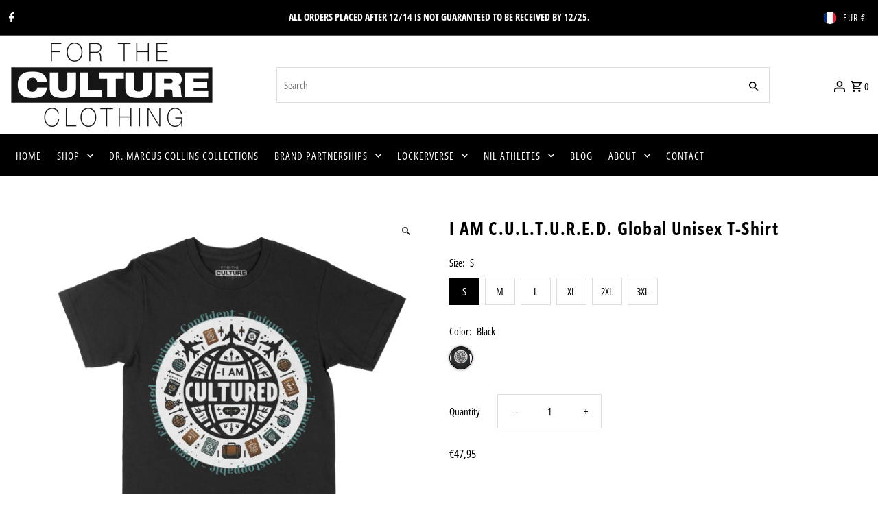

--- FILE ---
content_type: text/html; charset=utf-8
request_url: https://forthecultureclothing.com/en-fr/products/i-am-c-u-l-t-u-r-e-d-global-unisex-t-shirt?section_id=template--20940858753268__main&option_values=1604078305524,1604078403828
body_size: 4596
content:
<div id="shopify-section-template--20940858753268__main" class="shopify-section product__section-container"><section id="product-8369003561204"
  class="product__section product-template global__section row grid__wrapper"
  data-product-id="8369003561204"
  data-section-id="template--20940858753268__main"
  data-url="/en-fr/products/i-am-c-u-l-t-u-r-e-d-global-unisex-t-shirt"
  data-section-type="product__section"
  data-sale-format="amount"
  data-initial-variant="33487669035252">

  <script class="product-json" type="application/json">
  {
      "id": 8369003561204,
      "title": "I AM C.U.L.T.U.R.E.D. Global Unisex T-Shirt",
      "handle": "i-am-c-u-l-t-u-r-e-d-global-unisex-t-shirt",
      "description": "\u003cp\u003e\u003cspan style=\"font-family: -apple-system, BlinkMacSystemFont, 'San Francisco', 'Segoe UI', Roboto, 'Helvetica Neue', sans-serif; font-size: 0.875rem;\"\u003eThe I AM C.U.L.T.U.R.E.D. Global Unisex T-Shirt is a high-quality cotton  t-shirtt, printed in Philadelphia and available in sizes Small through 3XL. Our mission is to empower individuals and foster an appreciation for diverse cultures through our global travel programs and workshops for 10th graders. Additionally, 75% of the proceeds from each sale will be donated to I Am Cultured Inc, furthering our impact on communities worldwide.\u003c\/span\u003e\u003cbr\u003e\u003c\/p\u003e\n\u003cp\u003e\u003cbr\u003e\u003c\/p\u003e",
      "published_at": [25,38,16,26,2,2024,1,57,false,"EST"],
      "created_at": [18,32,16,26,2,2024,1,57,false,"EST"],
      "vendor": "I AM C.U.L.T.U.R.E.D.",
      "type": "T-Shirt",
      "tags": ["For The Culture","Men","T-Shirt","Women"],
      "price": 4795,
      "price_min": 4795,
      "price_max": 5095,
      "available": true,
      "price_varies": true,
      "compare_at_price": null,
      "compare_at_price_min": 0,
      "compare_at_price_max": 0,
      "compare_at_price_varies": false,
      "variants": [
        {
          "id": 44631691002100,
          "title": "S \/ Black",
          "option1": "S",
          "option2": "Black",
          "option3": null,
          "sku": null,
          "featured_image": {
              "id": 40865732690164,
              "product_id": 40865732690164,
              "position": 1,
              "created_at": [25,38,16,26,2,2024,1,57,false,"EST"],
              "updated_at": [18,32,16,26,2,2024,1,57,false,"EST"],
              "alt": "I AM C.U.L.T.U.R.E.D. Global Unisex T-Shirt - For The Culture Clothing Inc.",
              "width": 2048,
              "height": 2048,
              "src": "\/\/forthecultureclothing.com\/cdn\/shop\/products\/i-am-cultured-global-unisex-t-shirt-114996.jpg?v=1709045806"
          },
          "available": true,
          "options": ["S","Black"],
          "price": 4795,
          "unit_price_measurement": {
            "measured_type": null,
            "quantity_unit": null,
            "quantity_value": null,
            "reference_unit": null,
            "reference_value": null
          },
          "unit_price": null,
          "weight": 283,
          "weight_unit": "oz",
          "weight_in_unit": 10.0,
          "compare_at_price": null,
          "inventory_management": null,
          "inventory_quantity": -1,
          "inventory_policy": "continue",
          "barcode": null,
          "featured_media": {
            "alt": "I AM C.U.L.T.U.R.E.D. Global Unisex T-Shirt - For The Culture Clothing Inc.",
            "id": 33487669035252,
            "position": 1,
            "preview_image": {
              "aspect_ratio": 1.0,
              "height": 2048,
              "width": 2048
            }
          }
        },
      
        {
          "id": 44631691034868,
          "title": "M \/ Black",
          "option1": "M",
          "option2": "Black",
          "option3": null,
          "sku": null,
          "featured_image": {
              "id": 40865732690164,
              "product_id": 40865732690164,
              "position": 1,
              "created_at": [25,38,16,26,2,2024,1,57,false,"EST"],
              "updated_at": [18,32,16,26,2,2024,1,57,false,"EST"],
              "alt": "I AM C.U.L.T.U.R.E.D. Global Unisex T-Shirt - For The Culture Clothing Inc.",
              "width": 2048,
              "height": 2048,
              "src": "\/\/forthecultureclothing.com\/cdn\/shop\/products\/i-am-cultured-global-unisex-t-shirt-114996.jpg?v=1709045806"
          },
          "available": true,
          "options": ["M","Black"],
          "price": 4795,
          "unit_price_measurement": {
            "measured_type": null,
            "quantity_unit": null,
            "quantity_value": null,
            "reference_unit": null,
            "reference_value": null
          },
          "unit_price": null,
          "weight": 283,
          "weight_unit": "oz",
          "weight_in_unit": 10.0,
          "compare_at_price": null,
          "inventory_management": null,
          "inventory_quantity": 0,
          "inventory_policy": "continue",
          "barcode": null,
          "featured_media": {
            "alt": "I AM C.U.L.T.U.R.E.D. Global Unisex T-Shirt - For The Culture Clothing Inc.",
            "id": 33487669035252,
            "position": 1,
            "preview_image": {
              "aspect_ratio": 1.0,
              "height": 2048,
              "width": 2048
            }
          }
        },
      
        {
          "id": 44631691067636,
          "title": "L \/ Black",
          "option1": "L",
          "option2": "Black",
          "option3": null,
          "sku": null,
          "featured_image": {
              "id": 40865732690164,
              "product_id": 40865732690164,
              "position": 1,
              "created_at": [25,38,16,26,2,2024,1,57,false,"EST"],
              "updated_at": [18,32,16,26,2,2024,1,57,false,"EST"],
              "alt": "I AM C.U.L.T.U.R.E.D. Global Unisex T-Shirt - For The Culture Clothing Inc.",
              "width": 2048,
              "height": 2048,
              "src": "\/\/forthecultureclothing.com\/cdn\/shop\/products\/i-am-cultured-global-unisex-t-shirt-114996.jpg?v=1709045806"
          },
          "available": true,
          "options": ["L","Black"],
          "price": 4795,
          "unit_price_measurement": {
            "measured_type": null,
            "quantity_unit": null,
            "quantity_value": null,
            "reference_unit": null,
            "reference_value": null
          },
          "unit_price": null,
          "weight": 283,
          "weight_unit": "oz",
          "weight_in_unit": 10.0,
          "compare_at_price": null,
          "inventory_management": null,
          "inventory_quantity": 0,
          "inventory_policy": "continue",
          "barcode": null,
          "featured_media": {
            "alt": "I AM C.U.L.T.U.R.E.D. Global Unisex T-Shirt - For The Culture Clothing Inc.",
            "id": 33487669035252,
            "position": 1,
            "preview_image": {
              "aspect_ratio": 1.0,
              "height": 2048,
              "width": 2048
            }
          }
        },
      
        {
          "id": 44631691100404,
          "title": "XL \/ Black",
          "option1": "XL",
          "option2": "Black",
          "option3": null,
          "sku": null,
          "featured_image": {
              "id": 40865732690164,
              "product_id": 40865732690164,
              "position": 1,
              "created_at": [25,38,16,26,2,2024,1,57,false,"EST"],
              "updated_at": [18,32,16,26,2,2024,1,57,false,"EST"],
              "alt": "I AM C.U.L.T.U.R.E.D. Global Unisex T-Shirt - For The Culture Clothing Inc.",
              "width": 2048,
              "height": 2048,
              "src": "\/\/forthecultureclothing.com\/cdn\/shop\/products\/i-am-cultured-global-unisex-t-shirt-114996.jpg?v=1709045806"
          },
          "available": true,
          "options": ["XL","Black"],
          "price": 4795,
          "unit_price_measurement": {
            "measured_type": null,
            "quantity_unit": null,
            "quantity_value": null,
            "reference_unit": null,
            "reference_value": null
          },
          "unit_price": null,
          "weight": 283,
          "weight_unit": "oz",
          "weight_in_unit": 10.0,
          "compare_at_price": null,
          "inventory_management": null,
          "inventory_quantity": -3,
          "inventory_policy": "continue",
          "barcode": null,
          "featured_media": {
            "alt": "I AM C.U.L.T.U.R.E.D. Global Unisex T-Shirt - For The Culture Clothing Inc.",
            "id": 33487669035252,
            "position": 1,
            "preview_image": {
              "aspect_ratio": 1.0,
              "height": 2048,
              "width": 2048
            }
          }
        },
      
        {
          "id": 44631691198708,
          "title": "2XL \/ Black",
          "option1": "2XL",
          "option2": "Black",
          "option3": null,
          "sku": null,
          "featured_image": {
              "id": 40865732690164,
              "product_id": 40865732690164,
              "position": 1,
              "created_at": [25,38,16,26,2,2024,1,57,false,"EST"],
              "updated_at": [18,32,16,26,2,2024,1,57,false,"EST"],
              "alt": "I AM C.U.L.T.U.R.E.D. Global Unisex T-Shirt - For The Culture Clothing Inc.",
              "width": 2048,
              "height": 2048,
              "src": "\/\/forthecultureclothing.com\/cdn\/shop\/products\/i-am-cultured-global-unisex-t-shirt-114996.jpg?v=1709045806"
          },
          "available": true,
          "options": ["2XL","Black"],
          "price": 4995,
          "unit_price_measurement": {
            "measured_type": null,
            "quantity_unit": null,
            "quantity_value": null,
            "reference_unit": null,
            "reference_value": null
          },
          "unit_price": null,
          "weight": 283,
          "weight_unit": "oz",
          "weight_in_unit": 10.0,
          "compare_at_price": null,
          "inventory_management": null,
          "inventory_quantity": 0,
          "inventory_policy": "continue",
          "barcode": null,
          "featured_media": {
            "alt": "I AM C.U.L.T.U.R.E.D. Global Unisex T-Shirt - For The Culture Clothing Inc.",
            "id": 33487669035252,
            "position": 1,
            "preview_image": {
              "aspect_ratio": 1.0,
              "height": 2048,
              "width": 2048
            }
          }
        },
      
        {
          "id": 44631691231476,
          "title": "3XL \/ Black",
          "option1": "3XL",
          "option2": "Black",
          "option3": null,
          "sku": null,
          "featured_image": {
              "id": 40865732690164,
              "product_id": 40865732690164,
              "position": 1,
              "created_at": [25,38,16,26,2,2024,1,57,false,"EST"],
              "updated_at": [18,32,16,26,2,2024,1,57,false,"EST"],
              "alt": "I AM C.U.L.T.U.R.E.D. Global Unisex T-Shirt - For The Culture Clothing Inc.",
              "width": 2048,
              "height": 2048,
              "src": "\/\/forthecultureclothing.com\/cdn\/shop\/products\/i-am-cultured-global-unisex-t-shirt-114996.jpg?v=1709045806"
          },
          "available": true,
          "options": ["3XL","Black"],
          "price": 5095,
          "unit_price_measurement": {
            "measured_type": null,
            "quantity_unit": null,
            "quantity_value": null,
            "reference_unit": null,
            "reference_value": null
          },
          "unit_price": null,
          "weight": 283,
          "weight_unit": "oz",
          "weight_in_unit": 10.0,
          "compare_at_price": null,
          "inventory_management": null,
          "inventory_quantity": 0,
          "inventory_policy": "continue",
          "barcode": null,
          "featured_media": {
            "alt": "I AM C.U.L.T.U.R.E.D. Global Unisex T-Shirt - For The Culture Clothing Inc.",
            "id": 33487669035252,
            "position": 1,
            "preview_image": {
              "aspect_ratio": 1.0,
              "height": 2048,
              "width": 2048
            }
          }
        }
      ],
      "images": ["\/\/forthecultureclothing.com\/cdn\/shop\/products\/i-am-cultured-global-unisex-t-shirt-114996.jpg?v=1709045806"],
      "featured_image": "\/\/forthecultureclothing.com\/cdn\/shop\/products\/i-am-cultured-global-unisex-t-shirt-114996.jpg?v=1709045806",
      "featured_media": {"alt":"I AM C.U.L.T.U.R.E.D. Global Unisex T-Shirt - For The Culture Clothing Inc.","id":33487669035252,"position":1,"preview_image":{"aspect_ratio":1.0,"height":2048,"width":2048,"src":"\/\/forthecultureclothing.com\/cdn\/shop\/products\/i-am-cultured-global-unisex-t-shirt-114996.jpg?v=1709045806"},"aspect_ratio":1.0,"height":2048,"media_type":"image","src":"\/\/forthecultureclothing.com\/cdn\/shop\/products\/i-am-cultured-global-unisex-t-shirt-114996.jpg?v=1709045806","width":2048},
      "featured_media_id": 33487669035252,
      "options": ["Size","Color"],
      "url": "\/en-fr\/products\/i-am-c-u-l-t-u-r-e-d-global-unisex-t-shirt",
      "media": [
        {
          "alt": "I AM C.U.L.T.U.R.E.D. Global Unisex T-Shirt - For The Culture Clothing Inc.",
          "id": 33487669035252,
          "position": 1,
          "preview_image": {
            "aspect_ratio": 1.0,
            "height": 2048,
            "width": 2048
          },
          "aspect_ratio": 1.0,
          "height": 2048,
          "media_type": "image",
          "src": {"alt":"I AM C.U.L.T.U.R.E.D. Global Unisex T-Shirt - For The Culture Clothing Inc.","id":33487669035252,"position":1,"preview_image":{"aspect_ratio":1.0,"height":2048,"width":2048,"src":"\/\/forthecultureclothing.com\/cdn\/shop\/products\/i-am-cultured-global-unisex-t-shirt-114996.jpg?v=1709045806"},"aspect_ratio":1.0,"height":2048,"media_type":"image","src":"\/\/forthecultureclothing.com\/cdn\/shop\/products\/i-am-cultured-global-unisex-t-shirt-114996.jpg?v=1709045806","width":2048},
          "width": 2048
        }
    ]
  }
</script>


  

 

  <div class="product__section-images product__section-image--left carousel-container js-product-gallery span-6 md-span-12 sm-span-12 auto"
    data-product-gallery data-product-single-media-group
    data-gallery-config='{
    "thumbPosition": "left",
    "enableVideoLooping": false,
    "mainSlider": false,
    "thumbSlider": false,
    "productId": 8369003561204,
    "thumbsShown": 4,
    "clickToEnlarge": true,
    "isQuick": false,
    "adaptiveHeight": true
 }' data-aos="fade">


<div class="product__gallery--container">
  
  

  
<div id="slider" class=" span-12 thumbs_left auto single-media">
    <div class="slides product-image-container carousel carousel-main js-carousel-main" data-product-id="8369003561204">
      
        <div class="image-slide carousel-cell js-main-carousel-cell" data-image-id="33487669035252" data-slide-index="0" tabindex="-1">
          <div class="product-media-container product-media--33487669035252 image"
          data-product-single-media-wrapper
          
          
          
          data-thumbnail-id="product-template-33487669035252"
          data-media-id="product-template-33487669035252">
            


                <div class="box-ratio" style="padding-bottom: 100.0%;">
                  <img src="//forthecultureclothing.com/cdn/shop/products/i-am-cultured-global-unisex-t-shirt-114996.jpg?v=1709045806&amp;width=1200" alt="I AM C.U.L.T.U.R.E.D. Global Unisex T-Shirt - For The Culture Clothing Inc." srcset="//forthecultureclothing.com/cdn/shop/products/i-am-cultured-global-unisex-t-shirt-114996.jpg?v=1709045806&amp;width=200 200w, //forthecultureclothing.com/cdn/shop/products/i-am-cultured-global-unisex-t-shirt-114996.jpg?v=1709045806&amp;width=300 300w, //forthecultureclothing.com/cdn/shop/products/i-am-cultured-global-unisex-t-shirt-114996.jpg?v=1709045806&amp;width=400 400w, //forthecultureclothing.com/cdn/shop/products/i-am-cultured-global-unisex-t-shirt-114996.jpg?v=1709045806&amp;width=500 500w, //forthecultureclothing.com/cdn/shop/products/i-am-cultured-global-unisex-t-shirt-114996.jpg?v=1709045806&amp;width=600 600w, //forthecultureclothing.com/cdn/shop/products/i-am-cultured-global-unisex-t-shirt-114996.jpg?v=1709045806&amp;width=700 700w, //forthecultureclothing.com/cdn/shop/products/i-am-cultured-global-unisex-t-shirt-114996.jpg?v=1709045806&amp;width=800 800w, //forthecultureclothing.com/cdn/shop/products/i-am-cultured-global-unisex-t-shirt-114996.jpg?v=1709045806&amp;width=1000 1000w, //forthecultureclothing.com/cdn/shop/products/i-am-cultured-global-unisex-t-shirt-114996.jpg?v=1709045806&amp;width=1200 1200w" width="1200" height="1200" loading="lazy" fetchpriority="auto" sizes="
                  (min-width: 1601px) 2000px,
                  (min-width: 768px) and (max-width: 1600px) 1200px,
                  (max-width: 767px) 100vw, 900px
                " id="33487669035252" data-zoom-src="//forthecultureclothing.com/cdn/shop/products/i-am-cultured-global-unisex-t-shirt-114996.jpg?v=1709045806&amp;width=2400" class="product__image" data-aspect-ratio="1.0" data-width="2048" data-height="2048">
                </div>
                <noscript><img src="//forthecultureclothing.com/cdn/shop/products/i-am-cultured-global-unisex-t-shirt-114996.jpg?v=1709045806&amp;width=1200" alt="I AM C.U.L.T.U.R.E.D. Global Unisex T-Shirt - For The Culture Clothing Inc." srcset="//forthecultureclothing.com/cdn/shop/products/i-am-cultured-global-unisex-t-shirt-114996.jpg?v=1709045806&amp;width=352 352w, //forthecultureclothing.com/cdn/shop/products/i-am-cultured-global-unisex-t-shirt-114996.jpg?v=1709045806&amp;width=832 832w, //forthecultureclothing.com/cdn/shop/products/i-am-cultured-global-unisex-t-shirt-114996.jpg?v=1709045806&amp;width=1200 1200w" width="1200" height="1200"></noscript>
                
                  <button
                    type="button"
                    
                    class="zoom_btn"
                    itemprop="contentUrl"
                    tabindex="-1"
                    title="Click to zoom"
                    data-index="1"
                    data-ps-slide-index="0"
                    data-count="1"
                  >
                    

  
    <svg class="fash--apollo-search zoom_btn--icon vib-center" height="16px" version="1.1" xmlns="http://www.w3.org/2000/svg" xmlns:xlink="http://www.w3.org/1999/xlink" x="0px" y="0px"
    	 viewBox="0 0 20 20" xml:space="preserve">
      <g class="hover-fill" fill="var(--directional-color)">
        <path d="M14.3,12.6h-0.9l-0.3-0.3c1.1-1.3,1.8-3,1.8-4.8c0-4.1-3.3-7.4-7.4-7.4S0,3.3,0,7.4c0,4.1,3.3,7.4,7.4,7.4
        c1.8,0,3.5-0.7,4.8-1.8l0.3,0.3v0.9l5.7,5.7l1.7-1.7L14.3,12.6z M7.4,12.6c-2.8,0-5.1-2.3-5.1-5.1c0-2.8,2.3-5.1,5.1-5.1
        s5.1,2.3,5.1,5.1C12.6,10.3,10.3,12.6,7.4,12.6z"/>
      </g>
      <style>.zoom_btn .fash--apollo-search:hover .hover-fill { fill: var(--directional-hover-color);}</style>
    </svg>
  






                  </button>
                
              
          </div>
          <noscript>
            <img id="33487669035252" class="product-main-image" src="//forthecultureclothing.com/cdn/shopifycloud/storefront/assets/no-image-2048-a2addb12_800x.gif" alt='I AM C.U.L.T.U.R.E.D. Global Unisex T-Shirt - For The Culture Clothing Inc.'/>
          </noscript>
        </div>
      
    </div>
    
</div>

</div>
</div>

  <div class="product__section-contentWrapper span-6 md-span-12 sm-span-12 auto" data-aos="fade" data-aos-anchor="#identity">
    <div class="product__section-content">
      <div class="product__section-details">
        <div class="product__section--header product__section--element" >

          

          

        </div>
            <div class="product__section--header product__section--element product__section--product_title" >
              <h1 class="product__section-title product-title">I AM C.U.L.T.U.R.E.D. Global Unisex T-Shirt</h1>
            </div>


<script type="application/json" data-selected-variant>
  {
    "id": 44631691034868,
    "title": "M \/ Black",
    "sku": null,
    "available": true,
    "option1": "M",
    "option2": "Black",
    "option3": null,
    "price": 4795,
    "compare_at_price": null,
    "featured_media": {"alt":"I AM C.U.L.T.U.R.E.D. Global Unisex T-Shirt - For The Culture Clothing Inc.","id":33487669035252,"position":1,"preview_image":{"aspect_ratio":1.0,"height":2048,"width":2048,"src":"\/\/forthecultureclothing.com\/cdn\/shop\/products\/i-am-cultured-global-unisex-t-shirt-114996.jpg?v=1709045806"},"aspect_ratio":1.0,"height":2048,"media_type":"image","src":"\/\/forthecultureclothing.com\/cdn\/shop\/products\/i-am-cultured-global-unisex-t-shirt-114996.jpg?v=1709045806","width":2048},
    "inventory_management": null,
    "inventory_policy": "continue",
    "inventory_quantity": 0,
    "requires_shipping": true,
    "taxable": true,
    "featured_image": {
        "id": 40865732690164,
        "product_id": 40865732690164,
        "position": 1,
        "created_at": [25,38,16,26,2,2024,1,57,false,"EST"],
        "updated_at": [18,32,16,26,2,2024,1,57,false,"EST"],
        "alt": "I AM C.U.L.T.U.R.E.D. Global Unisex T-Shirt - For The Culture Clothing Inc.",
        "width": 2048,
        "height": 2048,
        "src": "\/\/forthecultureclothing.com\/cdn\/shop\/products\/i-am-cultured-global-unisex-t-shirt-114996.jpg?v=1709045806"
    },
    "options": ["M","Black"],
    "weight": 283,
    "barcode": null,
    "requires_selling_plan": false
  }
</script>

<form method="post" action="/en-fr/cart/add" id="product-form-template--20940858753268__main" accept-charset="UTF-8" class="product__form-container product_form relative" enctype="multipart/form-data" data-product-form="
   { &quot;money_format&quot;: &quot;€{{amount_with_comma_separator}}&quot;,
     &quot;enable_history&quot;: true,
     &quot;sold_out&quot;: &quot;Sold Out&quot;,
     &quot;button&quot;: &quot;Add to cart&quot;,
     &quot;unavailable&quot;: &quot;Unavailable&quot;,
     &quot;savings&quot;: &quot;Save {{ savings }}&quot;,
     &quot;only_left&quot;: {
       &quot;one&quot;: &quot;Only {{ count }} left!&quot;,
       &quot;other&quot;: &quot;Only {{ count }} left!&quot;
     },
     &quot;quickview&quot;: false,
     &quot;featured_product&quot;: false,
     &quot;swatches&quot;: &quot;swatches&quot;
   }
 " data-product-id="8369003561204"><input type="hidden" name="form_type" value="product" /><input type="hidden" name="utf8" value="✓" />
<div
        class="product__variants-swatches mt4 mb6 no-js-hidden"
        data-section="template--20940858753268__main"
        data-section-id="template--20940858753268__main"
        data-url="/en-fr/products/i-am-c-u-l-t-u-r-e-d-global-unisex-t-shirt"
        data-selected-variant-id="44631691034868"
        
      >

        
          <div class="swatches__container js-variant-selector product__section--element" data-option-index="1" data-other-options='["option2","option3"]'>

  <!-- Render size chart -->
  


  
  



  <p class="swatches__option-name">Size: <span id="selected-option-1" class="swatches__option-value">M</span></p>

  
<!-- Checking Availability --><!-- Building Variant Image -->

    

    

    
      
      <div class="swatches__swatch--regular swatch-element  js-swatch-element">
        
      <input type="radio" id="template--20940858753268__main-size-0"
          class="swatches__form--input"
          name="size"
          value="S"
          form="product-form-template--20940858753268__main"
          data-position="1"
          data-option-value-id="1604078338292"
          >
    

        <label class="swatches__form--label" for="template--20940858753268__main-size-0" tabindex="0">
          S
        </label>
      </div>
    
    
  
<!-- Checking Availability --><!-- Building Variant Image -->

    

    

    
      
      <div class="swatches__swatch--regular swatch-element  js-swatch-element">
        
      <input type="radio" id="template--20940858753268__main-size-1"
          class="swatches__form--input"
          name="size"
          value="M"
          form="product-form-template--20940858753268__main"
          data-position="1"
          data-option-value-id="1604078305524"
          checked="checked">
    

        <label class="swatches__form--label" for="template--20940858753268__main-size-1" tabindex="0">
          M
        </label>
      </div>
    
    
  
<!-- Checking Availability --><!-- Building Variant Image -->

    

    

    
      
      <div class="swatches__swatch--regular swatch-element  js-swatch-element">
        
      <input type="radio" id="template--20940858753268__main-size-2"
          class="swatches__form--input"
          name="size"
          value="L"
          form="product-form-template--20940858753268__main"
          data-position="1"
          data-option-value-id="1604078272756"
          >
    

        <label class="swatches__form--label" for="template--20940858753268__main-size-2" tabindex="0">
          L
        </label>
      </div>
    
    
  
<!-- Checking Availability --><!-- Building Variant Image -->

    

    

    
      
      <div class="swatches__swatch--regular swatch-element  js-swatch-element">
        
      <input type="radio" id="template--20940858753268__main-size-3"
          class="swatches__form--input"
          name="size"
          value="XL"
          form="product-form-template--20940858753268__main"
          data-position="1"
          data-option-value-id="1604078371060"
          >
    

        <label class="swatches__form--label" for="template--20940858753268__main-size-3" tabindex="0">
          XL
        </label>
      </div>
    
    
  
<!-- Checking Availability --><!-- Building Variant Image -->

    

    

    
      
      <div class="swatches__swatch--regular swatch-element  js-swatch-element">
        
      <input type="radio" id="template--20940858753268__main-size-4"
          class="swatches__form--input"
          name="size"
          value="2XL"
          form="product-form-template--20940858753268__main"
          data-position="1"
          data-option-value-id="1604078207220"
          >
    

        <label class="swatches__form--label" for="template--20940858753268__main-size-4" tabindex="0">
          2XL
        </label>
      </div>
    
    
  
<!-- Checking Availability --><!-- Building Variant Image -->

    

    

    
      
      <div class="swatches__swatch--regular swatch-element  js-swatch-element">
        
      <input type="radio" id="template--20940858753268__main-size-5"
          class="swatches__form--input"
          name="size"
          value="3XL"
          form="product-form-template--20940858753268__main"
          data-position="1"
          data-option-value-id="1604078239988"
          >
    

        <label class="swatches__form--label" for="template--20940858753268__main-size-5" tabindex="0">
          3XL
        </label>
      </div>
    
    
  
</div>

        
          <div class="swatches__container js-variant-selector product__section--element" data-option-index="2" data-other-options='["option1","option3"]'>

  <!-- Render size chart -->
  


  
  



  <p class="swatches__option-name">Color: <span id="selected-option-2" class="swatches__option-value">Black</span></p>

  
<!-- Checking Availability --><!-- Building Variant Image -->

    

    

    
      
      <div class="swatches__swatch--color swatch-element color swatches__shape--circle  js-swatch-element">

        
      <input type="radio" id="template--20940858753268__main-color-0"
          class="swatches__form--input"
          name="color"
          value="Black"
          form="product-form-template--20940858753268__main"
          data-position="2"
          data-option-value-id="1604078403828"
          checked="checked">
    

        <label class="swatches__form--label"
        for="template--20940858753268__main-color-0"
        tabindex="0"
        style="background-color: black;
        
          background-image: url(//forthecultureclothing.com/cdn/shop/products/i-am-cultured-global-unisex-t-shirt-114996.jpg?v=1709045806&width=100); background-position: center center; background-size: 50px;
        ">
        </label>
      </div>
    
    
  
</div>

        
      </div><input class="formVariantId" name="" type="hidden" value="44631691034868">
<input type="hidden" name="product-id" value="8369003561204" /><input type="hidden" name="section-id" value="template--20940858753268__main" /></form>

<div class="product__section--qty qty-selection product__section--element" data-product-qty >
              <label for="qty-8369003561204" class="h5">Quantity</label>
              <div class="product__quantity--wrapper">
                <button class="down quantity-control-down" type="button">
                  <span class="visuallyhidden">Decrease quantity for I AM C.U.L.T.U.R.E.D. Global Unisex T-Shirt</span>
                -</button>
                  <input id="qty-8369003561204" min="1" type="text" name="quantity" class="formQty quantity" value="1" />
                <button class="up quantity-control-up" type="button">
                  <span class="visuallyhidden">Increase quantity for I AM C.U.L.T.U.R.E.D. Global Unisex T-Shirt</span>
                +</button>
              </div>
            </div>

            <div class="product__section--header product__section--element product__section--product_price" >
              
<div id="product-price" class="price product__price-container
  
  
  "
  data-price
><div class="price__pricing-group">
    <dl class="price__regular">
      <dt>
        <span class="visually-hidden visually-hidden--inline">Regular Price</span>
      </dt>
      <dd>
        <span class="price-item price-item--regular" data-regular-price>
          €47,95
        </span>
      </dd>
    </dl>
    <dl class="price__sale">
      <dt>
        <span class="visually-hidden visually-hidden--inline">Sale Price</span>
      </dt>
      <dd>
        <span class="price-item price-item--sale" data-sale-price>
          €47,95
        </span>
      </dd>
      <dt>
        <span class="visually-hidden visually-hidden--inline">Regular Price</span>
      </dt>
      <dd>
        <span class="price-item price-item--regular" data-regular-price>
          
        </span>
      </dd>
    </dl>
    <div class="price__badges">
      <span class="price__badge price__badge--sale" aria-hidden="true">
        <div class="sale-item--amount">
          
              
              Save €-47,95
            
        </div><!-- /.sale-item -->
      </span>
      <span class="price__badge price__badge--sold-out">
        <span>Sold Out</span>
      </span>
    </div>
  </div>
  <dl class="price__unit">
    <dt>
      <span class="visually-hidden visually-hidden--inline">Unit Price</span>
    </dt>
    <dd class="price-unit-price"><span data-unit-price></span><span aria-hidden="true">/</span><span class="visually-hidden">per&nbsp;</span><span data-unit-price-base-unit></span></dd>
  </dl>
</div>


              
<form method="post" action="/en-fr/cart/add" id="product-form-installment" accept-charset="UTF-8" class="shopify-product-form" enctype="multipart/form-data"><input type="hidden" name="form_type" value="product" /><input type="hidden" name="utf8" value="✓" /><input type="hidden" name="id" value="44631691034868">
                <select style="display:none;" name='id'>
                  
                    <option value="44631691002100" ></option>
                  
                    <option value="44631691034868" selected="selected"></option>
                  
                    <option value="44631691067636" ></option>
                  
                    <option value="44631691100404" ></option>
                  
                    <option value="44631691198708" ></option>
                  
                    <option value="44631691231476" ></option>
                  
                </select>
                <div class="spi-banner">
                  
                </div><!-- /#spi-banner --><input type="hidden" name="product-id" value="8369003561204" /><input type="hidden" name="section-id" value="template--20940858753268__main" /></form></div>

          

            <div class="product__section--app product__section--element ">
              <div id="shopify-block-ARUl6TGxjTkJmNVd0S__subscriptions_app_block_Rwx8Fe" class="shopify-block shopify-app-block">


  



</div>
            </div>

          
<div class="product__section--buttons product-add product__section--element" >
              
              <form method="post" action="/en-fr/cart/add" id="product-form-buttons-template--20940858753268__main" accept-charset="UTF-8" class="product__form-buttons js-prod-form-submit relative" enctype="multipart/form-data" data-product-id="8369003561204" data-hide-errors="false"><input type="hidden" name="form_type" value="product" /><input type="hidden" name="utf8" value="✓" />
<input class="formVariantId" name="id" type="hidden" value="44631691034868">
                <input class="formQty" type="hidden" name="quantity" value="1" />
                <div class="note note-success js-added-msg" style="display: none">
                  <strong>Added to cart</strong>&nbsp;&nbsp;&nbsp;<a class="underline" href="/en-fr/cart">View Cart</a> or <a class="underline" href="/en-fr/collections/all">Continue Shopping</a>.
                </div>
                <div class="note note-error js-error-msg" style="display: none" role="alert">
                  <b class="note__heading">Cart Error</b>&nbsp;&nbsp;&nbsp;<span class="note__body">Some items became unavailable. Update the quantity and try again.</span>
                </div>

                <input id="addToCart" type="submit" name="button" class="add clearfix AddtoCart js-ajax-submit  secondary-button" value="Add to cart"  />

                
                 <div data-shopify="payment-button" class="shopify-payment-button"> <shopify-accelerated-checkout recommended="{&quot;supports_subs&quot;:true,&quot;supports_def_opts&quot;:false,&quot;name&quot;:&quot;shop_pay&quot;,&quot;wallet_params&quot;:{&quot;shopId&quot;:24953668,&quot;merchantName&quot;:&quot;For The Culture Clothing Inc.&quot;,&quot;personalized&quot;:true}}" fallback="{&quot;supports_subs&quot;:true,&quot;supports_def_opts&quot;:true,&quot;name&quot;:&quot;buy_it_now&quot;,&quot;wallet_params&quot;:{}}" access-token="e6b63db12e726cbe519c9ab1e2f978e5" buyer-country="FR" buyer-locale="en" buyer-currency="EUR" variant-params="[{&quot;id&quot;:44631691002100,&quot;requiresShipping&quot;:true},{&quot;id&quot;:44631691034868,&quot;requiresShipping&quot;:true},{&quot;id&quot;:44631691067636,&quot;requiresShipping&quot;:true},{&quot;id&quot;:44631691100404,&quot;requiresShipping&quot;:true},{&quot;id&quot;:44631691198708,&quot;requiresShipping&quot;:true},{&quot;id&quot;:44631691231476,&quot;requiresShipping&quot;:true}]" shop-id="24953668" enabled-flags="[&quot;ae0f5bf6&quot;]" > <div class="shopify-payment-button__button" role="button" disabled aria-hidden="true" style="background-color: transparent; border: none"> <div class="shopify-payment-button__skeleton">&nbsp;</div> </div> <div class="shopify-payment-button__more-options shopify-payment-button__skeleton" role="button" disabled aria-hidden="true">&nbsp;</div> </shopify-accelerated-checkout> <small id="shopify-buyer-consent" data-consent-type="managed-markets"> By placing your order you agree to purchase from Global-e as the merchant of record, subject to Global-e’s <span id="shopify-managed-markets-terms-and-conditions-button">Terms and Conditions</span> and <span id="shopify-managed-markets-privacy-policy-button">Privacy Policy</span>, and share your information with For The Culture Clothing Inc.. </small> </div>
                
<input type="hidden" name="product-id" value="8369003561204" /><input type="hidden" name="section-id" value="template--20940858753268__main" /></form></div>

              <div class="product__section--product_description product__decription-container rte product__section--element" >
                <div class="product__description--base">
                  <p><span style="font-family: -apple-system, BlinkMacSystemFont, 'San Francisco', 'Segoe UI', Roboto, 'Helvetica Neue', sans-serif; font-size: 0.875rem;">The I AM C.U.L.T.U.R.E.D. Global Unisex T-Shirt is a high-quality cotton  t-shirtt, printed in Philadelphia and available in sizes Small through 3XL. Our mission is to empower individuals and foster an appreciation for diverse cultures through our global travel programs and workshops for 10th graders. Additionally, 75% of the proceeds from each sale will be donated to I Am Cultured Inc, furthering our impact on communities worldwide.</span><br></p>
<p><br></p>
                </div>
              </div>
            
          
</div>
    </div>
  </div>

  <style>
    .product__section-container {
        background: ;
        padding-top: 20px;
        padding-bottom: 20px;
    }
    .product__section-container .contact__form--input label,
    .theme-features__ghost-buttons--true .product__section-container .secondary-button,
    small.property--required {
      background:  !important;
    }
    
      #product-8369003561204 .thumb-slider-slides {
        transition: top 0.5s ease-in-out;
      }
    

  </style>
</section>
<script type="application/json" id="ModelJson-template--20940858753268__main">
  []
</script>


</div>

--- FILE ---
content_type: text/html; charset=utf-8
request_url: https://forthecultureclothing.com/en-fr/products/i-am-c-u-l-t-u-r-e-d-global-unisex-t-shirt?section_id=template--20940858753268__main&option_values=1604078272756,1604078403828
body_size: 5371
content:
<div id="shopify-section-template--20940858753268__main" class="shopify-section product__section-container"><section id="product-8369003561204"
  class="product__section product-template global__section row grid__wrapper"
  data-product-id="8369003561204"
  data-section-id="template--20940858753268__main"
  data-url="/en-fr/products/i-am-c-u-l-t-u-r-e-d-global-unisex-t-shirt"
  data-section-type="product__section"
  data-sale-format="amount"
  data-initial-variant="33487669035252">

  <script class="product-json" type="application/json">
  {
      "id": 8369003561204,
      "title": "I AM C.U.L.T.U.R.E.D. Global Unisex T-Shirt",
      "handle": "i-am-c-u-l-t-u-r-e-d-global-unisex-t-shirt",
      "description": "\u003cp\u003e\u003cspan style=\"font-family: -apple-system, BlinkMacSystemFont, 'San Francisco', 'Segoe UI', Roboto, 'Helvetica Neue', sans-serif; font-size: 0.875rem;\"\u003eThe I AM C.U.L.T.U.R.E.D. Global Unisex T-Shirt is a high-quality cotton  t-shirtt, printed in Philadelphia and available in sizes Small through 3XL. Our mission is to empower individuals and foster an appreciation for diverse cultures through our global travel programs and workshops for 10th graders. Additionally, 75% of the proceeds from each sale will be donated to I Am Cultured Inc, furthering our impact on communities worldwide.\u003c\/span\u003e\u003cbr\u003e\u003c\/p\u003e\n\u003cp\u003e\u003cbr\u003e\u003c\/p\u003e",
      "published_at": [25,38,16,26,2,2024,1,57,false,"EST"],
      "created_at": [18,32,16,26,2,2024,1,57,false,"EST"],
      "vendor": "I AM C.U.L.T.U.R.E.D.",
      "type": "T-Shirt",
      "tags": ["For The Culture","Men","T-Shirt","Women"],
      "price": 4795,
      "price_min": 4795,
      "price_max": 5095,
      "available": true,
      "price_varies": true,
      "compare_at_price": null,
      "compare_at_price_min": 0,
      "compare_at_price_max": 0,
      "compare_at_price_varies": false,
      "variants": [
        {
          "id": 44631691002100,
          "title": "S \/ Black",
          "option1": "S",
          "option2": "Black",
          "option3": null,
          "sku": null,
          "featured_image": {
              "id": 40865732690164,
              "product_id": 40865732690164,
              "position": 1,
              "created_at": [25,38,16,26,2,2024,1,57,false,"EST"],
              "updated_at": [18,32,16,26,2,2024,1,57,false,"EST"],
              "alt": "I AM C.U.L.T.U.R.E.D. Global Unisex T-Shirt - For The Culture Clothing Inc.",
              "width": 2048,
              "height": 2048,
              "src": "\/\/forthecultureclothing.com\/cdn\/shop\/products\/i-am-cultured-global-unisex-t-shirt-114996.jpg?v=1709045806"
          },
          "available": true,
          "options": ["S","Black"],
          "price": 4795,
          "unit_price_measurement": {
            "measured_type": null,
            "quantity_unit": null,
            "quantity_value": null,
            "reference_unit": null,
            "reference_value": null
          },
          "unit_price": null,
          "weight": 283,
          "weight_unit": "oz",
          "weight_in_unit": 10.0,
          "compare_at_price": null,
          "inventory_management": null,
          "inventory_quantity": -1,
          "inventory_policy": "continue",
          "barcode": null,
          "featured_media": {
            "alt": "I AM C.U.L.T.U.R.E.D. Global Unisex T-Shirt - For The Culture Clothing Inc.",
            "id": 33487669035252,
            "position": 1,
            "preview_image": {
              "aspect_ratio": 1.0,
              "height": 2048,
              "width": 2048
            }
          }
        },
      
        {
          "id": 44631691034868,
          "title": "M \/ Black",
          "option1": "M",
          "option2": "Black",
          "option3": null,
          "sku": null,
          "featured_image": {
              "id": 40865732690164,
              "product_id": 40865732690164,
              "position": 1,
              "created_at": [25,38,16,26,2,2024,1,57,false,"EST"],
              "updated_at": [18,32,16,26,2,2024,1,57,false,"EST"],
              "alt": "I AM C.U.L.T.U.R.E.D. Global Unisex T-Shirt - For The Culture Clothing Inc.",
              "width": 2048,
              "height": 2048,
              "src": "\/\/forthecultureclothing.com\/cdn\/shop\/products\/i-am-cultured-global-unisex-t-shirt-114996.jpg?v=1709045806"
          },
          "available": true,
          "options": ["M","Black"],
          "price": 4795,
          "unit_price_measurement": {
            "measured_type": null,
            "quantity_unit": null,
            "quantity_value": null,
            "reference_unit": null,
            "reference_value": null
          },
          "unit_price": null,
          "weight": 283,
          "weight_unit": "oz",
          "weight_in_unit": 10.0,
          "compare_at_price": null,
          "inventory_management": null,
          "inventory_quantity": 0,
          "inventory_policy": "continue",
          "barcode": null,
          "featured_media": {
            "alt": "I AM C.U.L.T.U.R.E.D. Global Unisex T-Shirt - For The Culture Clothing Inc.",
            "id": 33487669035252,
            "position": 1,
            "preview_image": {
              "aspect_ratio": 1.0,
              "height": 2048,
              "width": 2048
            }
          }
        },
      
        {
          "id": 44631691067636,
          "title": "L \/ Black",
          "option1": "L",
          "option2": "Black",
          "option3": null,
          "sku": null,
          "featured_image": {
              "id": 40865732690164,
              "product_id": 40865732690164,
              "position": 1,
              "created_at": [25,38,16,26,2,2024,1,57,false,"EST"],
              "updated_at": [18,32,16,26,2,2024,1,57,false,"EST"],
              "alt": "I AM C.U.L.T.U.R.E.D. Global Unisex T-Shirt - For The Culture Clothing Inc.",
              "width": 2048,
              "height": 2048,
              "src": "\/\/forthecultureclothing.com\/cdn\/shop\/products\/i-am-cultured-global-unisex-t-shirt-114996.jpg?v=1709045806"
          },
          "available": true,
          "options": ["L","Black"],
          "price": 4795,
          "unit_price_measurement": {
            "measured_type": null,
            "quantity_unit": null,
            "quantity_value": null,
            "reference_unit": null,
            "reference_value": null
          },
          "unit_price": null,
          "weight": 283,
          "weight_unit": "oz",
          "weight_in_unit": 10.0,
          "compare_at_price": null,
          "inventory_management": null,
          "inventory_quantity": 0,
          "inventory_policy": "continue",
          "barcode": null,
          "featured_media": {
            "alt": "I AM C.U.L.T.U.R.E.D. Global Unisex T-Shirt - For The Culture Clothing Inc.",
            "id": 33487669035252,
            "position": 1,
            "preview_image": {
              "aspect_ratio": 1.0,
              "height": 2048,
              "width": 2048
            }
          }
        },
      
        {
          "id": 44631691100404,
          "title": "XL \/ Black",
          "option1": "XL",
          "option2": "Black",
          "option3": null,
          "sku": null,
          "featured_image": {
              "id": 40865732690164,
              "product_id": 40865732690164,
              "position": 1,
              "created_at": [25,38,16,26,2,2024,1,57,false,"EST"],
              "updated_at": [18,32,16,26,2,2024,1,57,false,"EST"],
              "alt": "I AM C.U.L.T.U.R.E.D. Global Unisex T-Shirt - For The Culture Clothing Inc.",
              "width": 2048,
              "height": 2048,
              "src": "\/\/forthecultureclothing.com\/cdn\/shop\/products\/i-am-cultured-global-unisex-t-shirt-114996.jpg?v=1709045806"
          },
          "available": true,
          "options": ["XL","Black"],
          "price": 4795,
          "unit_price_measurement": {
            "measured_type": null,
            "quantity_unit": null,
            "quantity_value": null,
            "reference_unit": null,
            "reference_value": null
          },
          "unit_price": null,
          "weight": 283,
          "weight_unit": "oz",
          "weight_in_unit": 10.0,
          "compare_at_price": null,
          "inventory_management": null,
          "inventory_quantity": -3,
          "inventory_policy": "continue",
          "barcode": null,
          "featured_media": {
            "alt": "I AM C.U.L.T.U.R.E.D. Global Unisex T-Shirt - For The Culture Clothing Inc.",
            "id": 33487669035252,
            "position": 1,
            "preview_image": {
              "aspect_ratio": 1.0,
              "height": 2048,
              "width": 2048
            }
          }
        },
      
        {
          "id": 44631691198708,
          "title": "2XL \/ Black",
          "option1": "2XL",
          "option2": "Black",
          "option3": null,
          "sku": null,
          "featured_image": {
              "id": 40865732690164,
              "product_id": 40865732690164,
              "position": 1,
              "created_at": [25,38,16,26,2,2024,1,57,false,"EST"],
              "updated_at": [18,32,16,26,2,2024,1,57,false,"EST"],
              "alt": "I AM C.U.L.T.U.R.E.D. Global Unisex T-Shirt - For The Culture Clothing Inc.",
              "width": 2048,
              "height": 2048,
              "src": "\/\/forthecultureclothing.com\/cdn\/shop\/products\/i-am-cultured-global-unisex-t-shirt-114996.jpg?v=1709045806"
          },
          "available": true,
          "options": ["2XL","Black"],
          "price": 4995,
          "unit_price_measurement": {
            "measured_type": null,
            "quantity_unit": null,
            "quantity_value": null,
            "reference_unit": null,
            "reference_value": null
          },
          "unit_price": null,
          "weight": 283,
          "weight_unit": "oz",
          "weight_in_unit": 10.0,
          "compare_at_price": null,
          "inventory_management": null,
          "inventory_quantity": 0,
          "inventory_policy": "continue",
          "barcode": null,
          "featured_media": {
            "alt": "I AM C.U.L.T.U.R.E.D. Global Unisex T-Shirt - For The Culture Clothing Inc.",
            "id": 33487669035252,
            "position": 1,
            "preview_image": {
              "aspect_ratio": 1.0,
              "height": 2048,
              "width": 2048
            }
          }
        },
      
        {
          "id": 44631691231476,
          "title": "3XL \/ Black",
          "option1": "3XL",
          "option2": "Black",
          "option3": null,
          "sku": null,
          "featured_image": {
              "id": 40865732690164,
              "product_id": 40865732690164,
              "position": 1,
              "created_at": [25,38,16,26,2,2024,1,57,false,"EST"],
              "updated_at": [18,32,16,26,2,2024,1,57,false,"EST"],
              "alt": "I AM C.U.L.T.U.R.E.D. Global Unisex T-Shirt - For The Culture Clothing Inc.",
              "width": 2048,
              "height": 2048,
              "src": "\/\/forthecultureclothing.com\/cdn\/shop\/products\/i-am-cultured-global-unisex-t-shirt-114996.jpg?v=1709045806"
          },
          "available": true,
          "options": ["3XL","Black"],
          "price": 5095,
          "unit_price_measurement": {
            "measured_type": null,
            "quantity_unit": null,
            "quantity_value": null,
            "reference_unit": null,
            "reference_value": null
          },
          "unit_price": null,
          "weight": 283,
          "weight_unit": "oz",
          "weight_in_unit": 10.0,
          "compare_at_price": null,
          "inventory_management": null,
          "inventory_quantity": 0,
          "inventory_policy": "continue",
          "barcode": null,
          "featured_media": {
            "alt": "I AM C.U.L.T.U.R.E.D. Global Unisex T-Shirt - For The Culture Clothing Inc.",
            "id": 33487669035252,
            "position": 1,
            "preview_image": {
              "aspect_ratio": 1.0,
              "height": 2048,
              "width": 2048
            }
          }
        }
      ],
      "images": ["\/\/forthecultureclothing.com\/cdn\/shop\/products\/i-am-cultured-global-unisex-t-shirt-114996.jpg?v=1709045806"],
      "featured_image": "\/\/forthecultureclothing.com\/cdn\/shop\/products\/i-am-cultured-global-unisex-t-shirt-114996.jpg?v=1709045806",
      "featured_media": {"alt":"I AM C.U.L.T.U.R.E.D. Global Unisex T-Shirt - For The Culture Clothing Inc.","id":33487669035252,"position":1,"preview_image":{"aspect_ratio":1.0,"height":2048,"width":2048,"src":"\/\/forthecultureclothing.com\/cdn\/shop\/products\/i-am-cultured-global-unisex-t-shirt-114996.jpg?v=1709045806"},"aspect_ratio":1.0,"height":2048,"media_type":"image","src":"\/\/forthecultureclothing.com\/cdn\/shop\/products\/i-am-cultured-global-unisex-t-shirt-114996.jpg?v=1709045806","width":2048},
      "featured_media_id": 33487669035252,
      "options": ["Size","Color"],
      "url": "\/en-fr\/products\/i-am-c-u-l-t-u-r-e-d-global-unisex-t-shirt",
      "media": [
        {
          "alt": "I AM C.U.L.T.U.R.E.D. Global Unisex T-Shirt - For The Culture Clothing Inc.",
          "id": 33487669035252,
          "position": 1,
          "preview_image": {
            "aspect_ratio": 1.0,
            "height": 2048,
            "width": 2048
          },
          "aspect_ratio": 1.0,
          "height": 2048,
          "media_type": "image",
          "src": {"alt":"I AM C.U.L.T.U.R.E.D. Global Unisex T-Shirt - For The Culture Clothing Inc.","id":33487669035252,"position":1,"preview_image":{"aspect_ratio":1.0,"height":2048,"width":2048,"src":"\/\/forthecultureclothing.com\/cdn\/shop\/products\/i-am-cultured-global-unisex-t-shirt-114996.jpg?v=1709045806"},"aspect_ratio":1.0,"height":2048,"media_type":"image","src":"\/\/forthecultureclothing.com\/cdn\/shop\/products\/i-am-cultured-global-unisex-t-shirt-114996.jpg?v=1709045806","width":2048},
          "width": 2048
        }
    ]
  }
</script>


  

 

  <div class="product__section-images product__section-image--left carousel-container js-product-gallery span-6 md-span-12 sm-span-12 auto"
    data-product-gallery data-product-single-media-group
    data-gallery-config='{
    "thumbPosition": "left",
    "enableVideoLooping": false,
    "mainSlider": false,
    "thumbSlider": false,
    "productId": 8369003561204,
    "thumbsShown": 4,
    "clickToEnlarge": true,
    "isQuick": false,
    "adaptiveHeight": true
 }' data-aos="fade">


<div class="product__gallery--container">
  
  

  
<div id="slider" class=" span-12 thumbs_left auto single-media">
    <div class="slides product-image-container carousel carousel-main js-carousel-main" data-product-id="8369003561204">
      
        <div class="image-slide carousel-cell js-main-carousel-cell" data-image-id="33487669035252" data-slide-index="0" tabindex="-1">
          <div class="product-media-container product-media--33487669035252 image"
          data-product-single-media-wrapper
          
          
          
          data-thumbnail-id="product-template-33487669035252"
          data-media-id="product-template-33487669035252">
            


                <div class="box-ratio" style="padding-bottom: 100.0%;">
                  <img src="//forthecultureclothing.com/cdn/shop/products/i-am-cultured-global-unisex-t-shirt-114996.jpg?v=1709045806&amp;width=1200" alt="I AM C.U.L.T.U.R.E.D. Global Unisex T-Shirt - For The Culture Clothing Inc." srcset="//forthecultureclothing.com/cdn/shop/products/i-am-cultured-global-unisex-t-shirt-114996.jpg?v=1709045806&amp;width=200 200w, //forthecultureclothing.com/cdn/shop/products/i-am-cultured-global-unisex-t-shirt-114996.jpg?v=1709045806&amp;width=300 300w, //forthecultureclothing.com/cdn/shop/products/i-am-cultured-global-unisex-t-shirt-114996.jpg?v=1709045806&amp;width=400 400w, //forthecultureclothing.com/cdn/shop/products/i-am-cultured-global-unisex-t-shirt-114996.jpg?v=1709045806&amp;width=500 500w, //forthecultureclothing.com/cdn/shop/products/i-am-cultured-global-unisex-t-shirt-114996.jpg?v=1709045806&amp;width=600 600w, //forthecultureclothing.com/cdn/shop/products/i-am-cultured-global-unisex-t-shirt-114996.jpg?v=1709045806&amp;width=700 700w, //forthecultureclothing.com/cdn/shop/products/i-am-cultured-global-unisex-t-shirt-114996.jpg?v=1709045806&amp;width=800 800w, //forthecultureclothing.com/cdn/shop/products/i-am-cultured-global-unisex-t-shirt-114996.jpg?v=1709045806&amp;width=1000 1000w, //forthecultureclothing.com/cdn/shop/products/i-am-cultured-global-unisex-t-shirt-114996.jpg?v=1709045806&amp;width=1200 1200w" width="1200" height="1200" loading="lazy" fetchpriority="auto" sizes="
                  (min-width: 1601px) 2000px,
                  (min-width: 768px) and (max-width: 1600px) 1200px,
                  (max-width: 767px) 100vw, 900px
                " id="33487669035252" data-zoom-src="//forthecultureclothing.com/cdn/shop/products/i-am-cultured-global-unisex-t-shirt-114996.jpg?v=1709045806&amp;width=2400" class="product__image" data-aspect-ratio="1.0" data-width="2048" data-height="2048">
                </div>
                <noscript><img src="//forthecultureclothing.com/cdn/shop/products/i-am-cultured-global-unisex-t-shirt-114996.jpg?v=1709045806&amp;width=1200" alt="I AM C.U.L.T.U.R.E.D. Global Unisex T-Shirt - For The Culture Clothing Inc." srcset="//forthecultureclothing.com/cdn/shop/products/i-am-cultured-global-unisex-t-shirt-114996.jpg?v=1709045806&amp;width=352 352w, //forthecultureclothing.com/cdn/shop/products/i-am-cultured-global-unisex-t-shirt-114996.jpg?v=1709045806&amp;width=832 832w, //forthecultureclothing.com/cdn/shop/products/i-am-cultured-global-unisex-t-shirt-114996.jpg?v=1709045806&amp;width=1200 1200w" width="1200" height="1200"></noscript>
                
                  <button
                    type="button"
                    
                    class="zoom_btn"
                    itemprop="contentUrl"
                    tabindex="-1"
                    title="Click to zoom"
                    data-index="1"
                    data-ps-slide-index="0"
                    data-count="1"
                  >
                    

  
    <svg class="fash--apollo-search zoom_btn--icon vib-center" height="16px" version="1.1" xmlns="http://www.w3.org/2000/svg" xmlns:xlink="http://www.w3.org/1999/xlink" x="0px" y="0px"
    	 viewBox="0 0 20 20" xml:space="preserve">
      <g class="hover-fill" fill="var(--directional-color)">
        <path d="M14.3,12.6h-0.9l-0.3-0.3c1.1-1.3,1.8-3,1.8-4.8c0-4.1-3.3-7.4-7.4-7.4S0,3.3,0,7.4c0,4.1,3.3,7.4,7.4,7.4
        c1.8,0,3.5-0.7,4.8-1.8l0.3,0.3v0.9l5.7,5.7l1.7-1.7L14.3,12.6z M7.4,12.6c-2.8,0-5.1-2.3-5.1-5.1c0-2.8,2.3-5.1,5.1-5.1
        s5.1,2.3,5.1,5.1C12.6,10.3,10.3,12.6,7.4,12.6z"/>
      </g>
      <style>.zoom_btn .fash--apollo-search:hover .hover-fill { fill: var(--directional-hover-color);}</style>
    </svg>
  






                  </button>
                
              
          </div>
          <noscript>
            <img id="33487669035252" class="product-main-image" src="//forthecultureclothing.com/cdn/shopifycloud/storefront/assets/no-image-2048-a2addb12_800x.gif" alt='I AM C.U.L.T.U.R.E.D. Global Unisex T-Shirt - For The Culture Clothing Inc.'/>
          </noscript>
        </div>
      
    </div>
    
</div>

</div>
</div>

  <div class="product__section-contentWrapper span-6 md-span-12 sm-span-12 auto" data-aos="fade" data-aos-anchor="#identity">
    <div class="product__section-content">
      <div class="product__section-details">
        <div class="product__section--header product__section--element" >

          

          

        </div>
            <div class="product__section--header product__section--element product__section--product_title" >
              <h1 class="product__section-title product-title">I AM C.U.L.T.U.R.E.D. Global Unisex T-Shirt</h1>
            </div>


<script type="application/json" data-selected-variant>
  {
    "id": 44631691067636,
    "title": "L \/ Black",
    "sku": null,
    "available": true,
    "option1": "L",
    "option2": "Black",
    "option3": null,
    "price": 4795,
    "compare_at_price": null,
    "featured_media": {"alt":"I AM C.U.L.T.U.R.E.D. Global Unisex T-Shirt - For The Culture Clothing Inc.","id":33487669035252,"position":1,"preview_image":{"aspect_ratio":1.0,"height":2048,"width":2048,"src":"\/\/forthecultureclothing.com\/cdn\/shop\/products\/i-am-cultured-global-unisex-t-shirt-114996.jpg?v=1709045806"},"aspect_ratio":1.0,"height":2048,"media_type":"image","src":"\/\/forthecultureclothing.com\/cdn\/shop\/products\/i-am-cultured-global-unisex-t-shirt-114996.jpg?v=1709045806","width":2048},
    "inventory_management": null,
    "inventory_policy": "continue",
    "inventory_quantity": 0,
    "requires_shipping": true,
    "taxable": true,
    "featured_image": {
        "id": 40865732690164,
        "product_id": 40865732690164,
        "position": 1,
        "created_at": [25,38,16,26,2,2024,1,57,false,"EST"],
        "updated_at": [18,32,16,26,2,2024,1,57,false,"EST"],
        "alt": "I AM C.U.L.T.U.R.E.D. Global Unisex T-Shirt - For The Culture Clothing Inc.",
        "width": 2048,
        "height": 2048,
        "src": "\/\/forthecultureclothing.com\/cdn\/shop\/products\/i-am-cultured-global-unisex-t-shirt-114996.jpg?v=1709045806"
    },
    "options": ["L","Black"],
    "weight": 283,
    "barcode": null,
    "requires_selling_plan": false
  }
</script>

<form method="post" action="/en-fr/cart/add" id="product-form-template--20940858753268__main" accept-charset="UTF-8" class="product__form-container product_form relative" enctype="multipart/form-data" data-product-form="
   { &quot;money_format&quot;: &quot;€{{amount_with_comma_separator}}&quot;,
     &quot;enable_history&quot;: true,
     &quot;sold_out&quot;: &quot;Sold Out&quot;,
     &quot;button&quot;: &quot;Add to cart&quot;,
     &quot;unavailable&quot;: &quot;Unavailable&quot;,
     &quot;savings&quot;: &quot;Save {{ savings }}&quot;,
     &quot;only_left&quot;: {
       &quot;one&quot;: &quot;Only {{ count }} left!&quot;,
       &quot;other&quot;: &quot;Only {{ count }} left!&quot;
     },
     &quot;quickview&quot;: false,
     &quot;featured_product&quot;: false,
     &quot;swatches&quot;: &quot;swatches&quot;
   }
 " data-product-id="8369003561204"><input type="hidden" name="form_type" value="product" /><input type="hidden" name="utf8" value="✓" />
<div
        class="product__variants-swatches mt4 mb6 no-js-hidden"
        data-section="template--20940858753268__main"
        data-section-id="template--20940858753268__main"
        data-url="/en-fr/products/i-am-c-u-l-t-u-r-e-d-global-unisex-t-shirt"
        data-selected-variant-id="44631691067636"
        
      >

        
          <div class="swatches__container js-variant-selector product__section--element" data-option-index="1" data-other-options='["option2","option3"]'>

  <!-- Render size chart -->
  


  
  



  <p class="swatches__option-name">Size: <span id="selected-option-1" class="swatches__option-value">L</span></p>

  
<!-- Checking Availability --><!-- Building Variant Image -->

    

    

    
      
      <div class="swatches__swatch--regular swatch-element  js-swatch-element">
        
      <input type="radio" id="template--20940858753268__main-size-0"
          class="swatches__form--input"
          name="size"
          value="S"
          form="product-form-template--20940858753268__main"
          data-position="1"
          data-option-value-id="1604078338292"
          >
    

        <label class="swatches__form--label" for="template--20940858753268__main-size-0" tabindex="0">
          S
        </label>
      </div>
    
    
  
<!-- Checking Availability --><!-- Building Variant Image -->

    

    

    
      
      <div class="swatches__swatch--regular swatch-element  js-swatch-element">
        
      <input type="radio" id="template--20940858753268__main-size-1"
          class="swatches__form--input"
          name="size"
          value="M"
          form="product-form-template--20940858753268__main"
          data-position="1"
          data-option-value-id="1604078305524"
          >
    

        <label class="swatches__form--label" for="template--20940858753268__main-size-1" tabindex="0">
          M
        </label>
      </div>
    
    
  
<!-- Checking Availability --><!-- Building Variant Image -->

    

    

    
      
      <div class="swatches__swatch--regular swatch-element  js-swatch-element">
        
      <input type="radio" id="template--20940858753268__main-size-2"
          class="swatches__form--input"
          name="size"
          value="L"
          form="product-form-template--20940858753268__main"
          data-position="1"
          data-option-value-id="1604078272756"
          checked="checked">
    

        <label class="swatches__form--label" for="template--20940858753268__main-size-2" tabindex="0">
          L
        </label>
      </div>
    
    
  
<!-- Checking Availability --><!-- Building Variant Image -->

    

    

    
      
      <div class="swatches__swatch--regular swatch-element  js-swatch-element">
        
      <input type="radio" id="template--20940858753268__main-size-3"
          class="swatches__form--input"
          name="size"
          value="XL"
          form="product-form-template--20940858753268__main"
          data-position="1"
          data-option-value-id="1604078371060"
          >
    

        <label class="swatches__form--label" for="template--20940858753268__main-size-3" tabindex="0">
          XL
        </label>
      </div>
    
    
  
<!-- Checking Availability --><!-- Building Variant Image -->

    

    

    
      
      <div class="swatches__swatch--regular swatch-element  js-swatch-element">
        
      <input type="radio" id="template--20940858753268__main-size-4"
          class="swatches__form--input"
          name="size"
          value="2XL"
          form="product-form-template--20940858753268__main"
          data-position="1"
          data-option-value-id="1604078207220"
          >
    

        <label class="swatches__form--label" for="template--20940858753268__main-size-4" tabindex="0">
          2XL
        </label>
      </div>
    
    
  
<!-- Checking Availability --><!-- Building Variant Image -->

    

    

    
      
      <div class="swatches__swatch--regular swatch-element  js-swatch-element">
        
      <input type="radio" id="template--20940858753268__main-size-5"
          class="swatches__form--input"
          name="size"
          value="3XL"
          form="product-form-template--20940858753268__main"
          data-position="1"
          data-option-value-id="1604078239988"
          >
    

        <label class="swatches__form--label" for="template--20940858753268__main-size-5" tabindex="0">
          3XL
        </label>
      </div>
    
    
  
</div>

        
          <div class="swatches__container js-variant-selector product__section--element" data-option-index="2" data-other-options='["option1","option3"]'>

  <!-- Render size chart -->
  


  
  



  <p class="swatches__option-name">Color: <span id="selected-option-2" class="swatches__option-value">Black</span></p>

  
<!-- Checking Availability --><!-- Building Variant Image -->

    

    

    
      
      <div class="swatches__swatch--color swatch-element color swatches__shape--circle  js-swatch-element">

        
      <input type="radio" id="template--20940858753268__main-color-0"
          class="swatches__form--input"
          name="color"
          value="Black"
          form="product-form-template--20940858753268__main"
          data-position="2"
          data-option-value-id="1604078403828"
          checked="checked">
    

        <label class="swatches__form--label"
        for="template--20940858753268__main-color-0"
        tabindex="0"
        style="background-color: black;
        
          background-image: url(//forthecultureclothing.com/cdn/shop/products/i-am-cultured-global-unisex-t-shirt-114996.jpg?v=1709045806&width=100); background-position: center center; background-size: 50px;
        ">
        </label>
      </div>
    
    
  
</div>

        
      </div><input class="formVariantId" name="" type="hidden" value="44631691067636">
<input type="hidden" name="product-id" value="8369003561204" /><input type="hidden" name="section-id" value="template--20940858753268__main" /></form>

<div class="product__section--qty qty-selection product__section--element" data-product-qty >
              <label for="qty-8369003561204" class="h5">Quantity</label>
              <div class="product__quantity--wrapper">
                <button class="down quantity-control-down" type="button">
                  <span class="visuallyhidden">Decrease quantity for I AM C.U.L.T.U.R.E.D. Global Unisex T-Shirt</span>
                -</button>
                  <input id="qty-8369003561204" min="1" type="text" name="quantity" class="formQty quantity" value="1" />
                <button class="up quantity-control-up" type="button">
                  <span class="visuallyhidden">Increase quantity for I AM C.U.L.T.U.R.E.D. Global Unisex T-Shirt</span>
                +</button>
              </div>
            </div>

            <div class="product__section--header product__section--element product__section--product_price" >
              
<div id="product-price" class="price product__price-container
  
  
  "
  data-price
><div class="price__pricing-group">
    <dl class="price__regular">
      <dt>
        <span class="visually-hidden visually-hidden--inline">Regular Price</span>
      </dt>
      <dd>
        <span class="price-item price-item--regular" data-regular-price>
          €47,95
        </span>
      </dd>
    </dl>
    <dl class="price__sale">
      <dt>
        <span class="visually-hidden visually-hidden--inline">Sale Price</span>
      </dt>
      <dd>
        <span class="price-item price-item--sale" data-sale-price>
          €47,95
        </span>
      </dd>
      <dt>
        <span class="visually-hidden visually-hidden--inline">Regular Price</span>
      </dt>
      <dd>
        <span class="price-item price-item--regular" data-regular-price>
          
        </span>
      </dd>
    </dl>
    <div class="price__badges">
      <span class="price__badge price__badge--sale" aria-hidden="true">
        <div class="sale-item--amount">
          
              
              Save €-47,95
            
        </div><!-- /.sale-item -->
      </span>
      <span class="price__badge price__badge--sold-out">
        <span>Sold Out</span>
      </span>
    </div>
  </div>
  <dl class="price__unit">
    <dt>
      <span class="visually-hidden visually-hidden--inline">Unit Price</span>
    </dt>
    <dd class="price-unit-price"><span data-unit-price></span><span aria-hidden="true">/</span><span class="visually-hidden">per&nbsp;</span><span data-unit-price-base-unit></span></dd>
  </dl>
</div>


              
<form method="post" action="/en-fr/cart/add" id="product-form-installment" accept-charset="UTF-8" class="shopify-product-form" enctype="multipart/form-data"><input type="hidden" name="form_type" value="product" /><input type="hidden" name="utf8" value="✓" /><input type="hidden" name="id" value="44631691067636">
                <select style="display:none;" name='id'>
                  
                    <option value="44631691002100" ></option>
                  
                    <option value="44631691034868" ></option>
                  
                    <option value="44631691067636" selected="selected"></option>
                  
                    <option value="44631691100404" ></option>
                  
                    <option value="44631691198708" ></option>
                  
                    <option value="44631691231476" ></option>
                  
                </select>
                <div class="spi-banner">
                  
                </div><!-- /#spi-banner --><input type="hidden" name="product-id" value="8369003561204" /><input type="hidden" name="section-id" value="template--20940858753268__main" /></form></div>

          

            <div class="product__section--app product__section--element ">
              <div id="shopify-block-ARUl6TGxjTkJmNVd0S__subscriptions_app_block_Rwx8Fe" class="shopify-block shopify-app-block">


  



</div>
            </div>

          
<div class="product__section--buttons product-add product__section--element" >
              
              <form method="post" action="/en-fr/cart/add" id="product-form-buttons-template--20940858753268__main" accept-charset="UTF-8" class="product__form-buttons js-prod-form-submit relative" enctype="multipart/form-data" data-product-id="8369003561204" data-hide-errors="false"><input type="hidden" name="form_type" value="product" /><input type="hidden" name="utf8" value="✓" />
<input class="formVariantId" name="id" type="hidden" value="44631691067636">
                <input class="formQty" type="hidden" name="quantity" value="1" />
                <div class="note note-success js-added-msg" style="display: none">
                  <strong>Added to cart</strong>&nbsp;&nbsp;&nbsp;<a class="underline" href="/en-fr/cart">View Cart</a> or <a class="underline" href="/en-fr/collections/all">Continue Shopping</a>.
                </div>
                <div class="note note-error js-error-msg" style="display: none" role="alert">
                  <b class="note__heading">Cart Error</b>&nbsp;&nbsp;&nbsp;<span class="note__body">Some items became unavailable. Update the quantity and try again.</span>
                </div>

                <input id="addToCart" type="submit" name="button" class="add clearfix AddtoCart js-ajax-submit  secondary-button" value="Add to cart"  />

                
                 <div data-shopify="payment-button" class="shopify-payment-button"> <shopify-accelerated-checkout recommended="{&quot;supports_subs&quot;:true,&quot;supports_def_opts&quot;:false,&quot;name&quot;:&quot;shop_pay&quot;,&quot;wallet_params&quot;:{&quot;shopId&quot;:24953668,&quot;merchantName&quot;:&quot;For The Culture Clothing Inc.&quot;,&quot;personalized&quot;:true}}" fallback="{&quot;supports_subs&quot;:true,&quot;supports_def_opts&quot;:true,&quot;name&quot;:&quot;buy_it_now&quot;,&quot;wallet_params&quot;:{}}" access-token="e6b63db12e726cbe519c9ab1e2f978e5" buyer-country="FR" buyer-locale="en" buyer-currency="EUR" variant-params="[{&quot;id&quot;:44631691002100,&quot;requiresShipping&quot;:true},{&quot;id&quot;:44631691034868,&quot;requiresShipping&quot;:true},{&quot;id&quot;:44631691067636,&quot;requiresShipping&quot;:true},{&quot;id&quot;:44631691100404,&quot;requiresShipping&quot;:true},{&quot;id&quot;:44631691198708,&quot;requiresShipping&quot;:true},{&quot;id&quot;:44631691231476,&quot;requiresShipping&quot;:true}]" shop-id="24953668" enabled-flags="[&quot;ae0f5bf6&quot;]" > <div class="shopify-payment-button__button" role="button" disabled aria-hidden="true" style="background-color: transparent; border: none"> <div class="shopify-payment-button__skeleton">&nbsp;</div> </div> <div class="shopify-payment-button__more-options shopify-payment-button__skeleton" role="button" disabled aria-hidden="true">&nbsp;</div> </shopify-accelerated-checkout> <small id="shopify-buyer-consent" data-consent-type="managed-markets"> By placing your order you agree to purchase from Global-e as the merchant of record, subject to Global-e’s <span id="shopify-managed-markets-terms-and-conditions-button">Terms and Conditions</span> and <span id="shopify-managed-markets-privacy-policy-button">Privacy Policy</span>, and share your information with For The Culture Clothing Inc.. </small> </div>
                
<input type="hidden" name="product-id" value="8369003561204" /><input type="hidden" name="section-id" value="template--20940858753268__main" /></form></div>

              <div class="product__section--product_description product__decription-container rte product__section--element" >
                <div class="product__description--base">
                  <p><span style="font-family: -apple-system, BlinkMacSystemFont, 'San Francisco', 'Segoe UI', Roboto, 'Helvetica Neue', sans-serif; font-size: 0.875rem;">The I AM C.U.L.T.U.R.E.D. Global Unisex T-Shirt is a high-quality cotton  t-shirtt, printed in Philadelphia and available in sizes Small through 3XL. Our mission is to empower individuals and foster an appreciation for diverse cultures through our global travel programs and workshops for 10th graders. Additionally, 75% of the proceeds from each sale will be donated to I Am Cultured Inc, furthering our impact on communities worldwide.</span><br></p>
<p><br></p>
                </div>
              </div>
            
          
</div>
    </div>
  </div>

  <style>
    .product__section-container {
        background: ;
        padding-top: 20px;
        padding-bottom: 20px;
    }
    .product__section-container .contact__form--input label,
    .theme-features__ghost-buttons--true .product__section-container .secondary-button,
    small.property--required {
      background:  !important;
    }
    
      #product-8369003561204 .thumb-slider-slides {
        transition: top 0.5s ease-in-out;
      }
    

  </style>
</section>
<script type="application/json" id="ModelJson-template--20940858753268__main">
  []
</script>


</div>

--- FILE ---
content_type: text/html; charset=utf-8
request_url: https://forthecultureclothing.com/en-fr/products/i-am-c-u-l-t-u-r-e-d-global-unisex-t-shirt?section_id=template--20940858753268__main&option_values=1604078371060,1604078403828
body_size: 4526
content:
<div id="shopify-section-template--20940858753268__main" class="shopify-section product__section-container"><section id="product-8369003561204"
  class="product__section product-template global__section row grid__wrapper"
  data-product-id="8369003561204"
  data-section-id="template--20940858753268__main"
  data-url="/en-fr/products/i-am-c-u-l-t-u-r-e-d-global-unisex-t-shirt"
  data-section-type="product__section"
  data-sale-format="amount"
  data-initial-variant="33487669035252">

  <script class="product-json" type="application/json">
  {
      "id": 8369003561204,
      "title": "I AM C.U.L.T.U.R.E.D. Global Unisex T-Shirt",
      "handle": "i-am-c-u-l-t-u-r-e-d-global-unisex-t-shirt",
      "description": "\u003cp\u003e\u003cspan style=\"font-family: -apple-system, BlinkMacSystemFont, 'San Francisco', 'Segoe UI', Roboto, 'Helvetica Neue', sans-serif; font-size: 0.875rem;\"\u003eThe I AM C.U.L.T.U.R.E.D. Global Unisex T-Shirt is a high-quality cotton  t-shirtt, printed in Philadelphia and available in sizes Small through 3XL. Our mission is to empower individuals and foster an appreciation for diverse cultures through our global travel programs and workshops for 10th graders. Additionally, 75% of the proceeds from each sale will be donated to I Am Cultured Inc, furthering our impact on communities worldwide.\u003c\/span\u003e\u003cbr\u003e\u003c\/p\u003e\n\u003cp\u003e\u003cbr\u003e\u003c\/p\u003e",
      "published_at": [25,38,16,26,2,2024,1,57,false,"EST"],
      "created_at": [18,32,16,26,2,2024,1,57,false,"EST"],
      "vendor": "I AM C.U.L.T.U.R.E.D.",
      "type": "T-Shirt",
      "tags": ["For The Culture","Men","T-Shirt","Women"],
      "price": 4795,
      "price_min": 4795,
      "price_max": 5095,
      "available": true,
      "price_varies": true,
      "compare_at_price": null,
      "compare_at_price_min": 0,
      "compare_at_price_max": 0,
      "compare_at_price_varies": false,
      "variants": [
        {
          "id": 44631691002100,
          "title": "S \/ Black",
          "option1": "S",
          "option2": "Black",
          "option3": null,
          "sku": null,
          "featured_image": {
              "id": 40865732690164,
              "product_id": 40865732690164,
              "position": 1,
              "created_at": [25,38,16,26,2,2024,1,57,false,"EST"],
              "updated_at": [18,32,16,26,2,2024,1,57,false,"EST"],
              "alt": "I AM C.U.L.T.U.R.E.D. Global Unisex T-Shirt - For The Culture Clothing Inc.",
              "width": 2048,
              "height": 2048,
              "src": "\/\/forthecultureclothing.com\/cdn\/shop\/products\/i-am-cultured-global-unisex-t-shirt-114996.jpg?v=1709045806"
          },
          "available": true,
          "options": ["S","Black"],
          "price": 4795,
          "unit_price_measurement": {
            "measured_type": null,
            "quantity_unit": null,
            "quantity_value": null,
            "reference_unit": null,
            "reference_value": null
          },
          "unit_price": null,
          "weight": 283,
          "weight_unit": "oz",
          "weight_in_unit": 10.0,
          "compare_at_price": null,
          "inventory_management": null,
          "inventory_quantity": -1,
          "inventory_policy": "continue",
          "barcode": null,
          "featured_media": {
            "alt": "I AM C.U.L.T.U.R.E.D. Global Unisex T-Shirt - For The Culture Clothing Inc.",
            "id": 33487669035252,
            "position": 1,
            "preview_image": {
              "aspect_ratio": 1.0,
              "height": 2048,
              "width": 2048
            }
          }
        },
      
        {
          "id": 44631691034868,
          "title": "M \/ Black",
          "option1": "M",
          "option2": "Black",
          "option3": null,
          "sku": null,
          "featured_image": {
              "id": 40865732690164,
              "product_id": 40865732690164,
              "position": 1,
              "created_at": [25,38,16,26,2,2024,1,57,false,"EST"],
              "updated_at": [18,32,16,26,2,2024,1,57,false,"EST"],
              "alt": "I AM C.U.L.T.U.R.E.D. Global Unisex T-Shirt - For The Culture Clothing Inc.",
              "width": 2048,
              "height": 2048,
              "src": "\/\/forthecultureclothing.com\/cdn\/shop\/products\/i-am-cultured-global-unisex-t-shirt-114996.jpg?v=1709045806"
          },
          "available": true,
          "options": ["M","Black"],
          "price": 4795,
          "unit_price_measurement": {
            "measured_type": null,
            "quantity_unit": null,
            "quantity_value": null,
            "reference_unit": null,
            "reference_value": null
          },
          "unit_price": null,
          "weight": 283,
          "weight_unit": "oz",
          "weight_in_unit": 10.0,
          "compare_at_price": null,
          "inventory_management": null,
          "inventory_quantity": 0,
          "inventory_policy": "continue",
          "barcode": null,
          "featured_media": {
            "alt": "I AM C.U.L.T.U.R.E.D. Global Unisex T-Shirt - For The Culture Clothing Inc.",
            "id": 33487669035252,
            "position": 1,
            "preview_image": {
              "aspect_ratio": 1.0,
              "height": 2048,
              "width": 2048
            }
          }
        },
      
        {
          "id": 44631691067636,
          "title": "L \/ Black",
          "option1": "L",
          "option2": "Black",
          "option3": null,
          "sku": null,
          "featured_image": {
              "id": 40865732690164,
              "product_id": 40865732690164,
              "position": 1,
              "created_at": [25,38,16,26,2,2024,1,57,false,"EST"],
              "updated_at": [18,32,16,26,2,2024,1,57,false,"EST"],
              "alt": "I AM C.U.L.T.U.R.E.D. Global Unisex T-Shirt - For The Culture Clothing Inc.",
              "width": 2048,
              "height": 2048,
              "src": "\/\/forthecultureclothing.com\/cdn\/shop\/products\/i-am-cultured-global-unisex-t-shirt-114996.jpg?v=1709045806"
          },
          "available": true,
          "options": ["L","Black"],
          "price": 4795,
          "unit_price_measurement": {
            "measured_type": null,
            "quantity_unit": null,
            "quantity_value": null,
            "reference_unit": null,
            "reference_value": null
          },
          "unit_price": null,
          "weight": 283,
          "weight_unit": "oz",
          "weight_in_unit": 10.0,
          "compare_at_price": null,
          "inventory_management": null,
          "inventory_quantity": 0,
          "inventory_policy": "continue",
          "barcode": null,
          "featured_media": {
            "alt": "I AM C.U.L.T.U.R.E.D. Global Unisex T-Shirt - For The Culture Clothing Inc.",
            "id": 33487669035252,
            "position": 1,
            "preview_image": {
              "aspect_ratio": 1.0,
              "height": 2048,
              "width": 2048
            }
          }
        },
      
        {
          "id": 44631691100404,
          "title": "XL \/ Black",
          "option1": "XL",
          "option2": "Black",
          "option3": null,
          "sku": null,
          "featured_image": {
              "id": 40865732690164,
              "product_id": 40865732690164,
              "position": 1,
              "created_at": [25,38,16,26,2,2024,1,57,false,"EST"],
              "updated_at": [18,32,16,26,2,2024,1,57,false,"EST"],
              "alt": "I AM C.U.L.T.U.R.E.D. Global Unisex T-Shirt - For The Culture Clothing Inc.",
              "width": 2048,
              "height": 2048,
              "src": "\/\/forthecultureclothing.com\/cdn\/shop\/products\/i-am-cultured-global-unisex-t-shirt-114996.jpg?v=1709045806"
          },
          "available": true,
          "options": ["XL","Black"],
          "price": 4795,
          "unit_price_measurement": {
            "measured_type": null,
            "quantity_unit": null,
            "quantity_value": null,
            "reference_unit": null,
            "reference_value": null
          },
          "unit_price": null,
          "weight": 283,
          "weight_unit": "oz",
          "weight_in_unit": 10.0,
          "compare_at_price": null,
          "inventory_management": null,
          "inventory_quantity": -3,
          "inventory_policy": "continue",
          "barcode": null,
          "featured_media": {
            "alt": "I AM C.U.L.T.U.R.E.D. Global Unisex T-Shirt - For The Culture Clothing Inc.",
            "id": 33487669035252,
            "position": 1,
            "preview_image": {
              "aspect_ratio": 1.0,
              "height": 2048,
              "width": 2048
            }
          }
        },
      
        {
          "id": 44631691198708,
          "title": "2XL \/ Black",
          "option1": "2XL",
          "option2": "Black",
          "option3": null,
          "sku": null,
          "featured_image": {
              "id": 40865732690164,
              "product_id": 40865732690164,
              "position": 1,
              "created_at": [25,38,16,26,2,2024,1,57,false,"EST"],
              "updated_at": [18,32,16,26,2,2024,1,57,false,"EST"],
              "alt": "I AM C.U.L.T.U.R.E.D. Global Unisex T-Shirt - For The Culture Clothing Inc.",
              "width": 2048,
              "height": 2048,
              "src": "\/\/forthecultureclothing.com\/cdn\/shop\/products\/i-am-cultured-global-unisex-t-shirt-114996.jpg?v=1709045806"
          },
          "available": true,
          "options": ["2XL","Black"],
          "price": 4995,
          "unit_price_measurement": {
            "measured_type": null,
            "quantity_unit": null,
            "quantity_value": null,
            "reference_unit": null,
            "reference_value": null
          },
          "unit_price": null,
          "weight": 283,
          "weight_unit": "oz",
          "weight_in_unit": 10.0,
          "compare_at_price": null,
          "inventory_management": null,
          "inventory_quantity": 0,
          "inventory_policy": "continue",
          "barcode": null,
          "featured_media": {
            "alt": "I AM C.U.L.T.U.R.E.D. Global Unisex T-Shirt - For The Culture Clothing Inc.",
            "id": 33487669035252,
            "position": 1,
            "preview_image": {
              "aspect_ratio": 1.0,
              "height": 2048,
              "width": 2048
            }
          }
        },
      
        {
          "id": 44631691231476,
          "title": "3XL \/ Black",
          "option1": "3XL",
          "option2": "Black",
          "option3": null,
          "sku": null,
          "featured_image": {
              "id": 40865732690164,
              "product_id": 40865732690164,
              "position": 1,
              "created_at": [25,38,16,26,2,2024,1,57,false,"EST"],
              "updated_at": [18,32,16,26,2,2024,1,57,false,"EST"],
              "alt": "I AM C.U.L.T.U.R.E.D. Global Unisex T-Shirt - For The Culture Clothing Inc.",
              "width": 2048,
              "height": 2048,
              "src": "\/\/forthecultureclothing.com\/cdn\/shop\/products\/i-am-cultured-global-unisex-t-shirt-114996.jpg?v=1709045806"
          },
          "available": true,
          "options": ["3XL","Black"],
          "price": 5095,
          "unit_price_measurement": {
            "measured_type": null,
            "quantity_unit": null,
            "quantity_value": null,
            "reference_unit": null,
            "reference_value": null
          },
          "unit_price": null,
          "weight": 283,
          "weight_unit": "oz",
          "weight_in_unit": 10.0,
          "compare_at_price": null,
          "inventory_management": null,
          "inventory_quantity": 0,
          "inventory_policy": "continue",
          "barcode": null,
          "featured_media": {
            "alt": "I AM C.U.L.T.U.R.E.D. Global Unisex T-Shirt - For The Culture Clothing Inc.",
            "id": 33487669035252,
            "position": 1,
            "preview_image": {
              "aspect_ratio": 1.0,
              "height": 2048,
              "width": 2048
            }
          }
        }
      ],
      "images": ["\/\/forthecultureclothing.com\/cdn\/shop\/products\/i-am-cultured-global-unisex-t-shirt-114996.jpg?v=1709045806"],
      "featured_image": "\/\/forthecultureclothing.com\/cdn\/shop\/products\/i-am-cultured-global-unisex-t-shirt-114996.jpg?v=1709045806",
      "featured_media": {"alt":"I AM C.U.L.T.U.R.E.D. Global Unisex T-Shirt - For The Culture Clothing Inc.","id":33487669035252,"position":1,"preview_image":{"aspect_ratio":1.0,"height":2048,"width":2048,"src":"\/\/forthecultureclothing.com\/cdn\/shop\/products\/i-am-cultured-global-unisex-t-shirt-114996.jpg?v=1709045806"},"aspect_ratio":1.0,"height":2048,"media_type":"image","src":"\/\/forthecultureclothing.com\/cdn\/shop\/products\/i-am-cultured-global-unisex-t-shirt-114996.jpg?v=1709045806","width":2048},
      "featured_media_id": 33487669035252,
      "options": ["Size","Color"],
      "url": "\/en-fr\/products\/i-am-c-u-l-t-u-r-e-d-global-unisex-t-shirt",
      "media": [
        {
          "alt": "I AM C.U.L.T.U.R.E.D. Global Unisex T-Shirt - For The Culture Clothing Inc.",
          "id": 33487669035252,
          "position": 1,
          "preview_image": {
            "aspect_ratio": 1.0,
            "height": 2048,
            "width": 2048
          },
          "aspect_ratio": 1.0,
          "height": 2048,
          "media_type": "image",
          "src": {"alt":"I AM C.U.L.T.U.R.E.D. Global Unisex T-Shirt - For The Culture Clothing Inc.","id":33487669035252,"position":1,"preview_image":{"aspect_ratio":1.0,"height":2048,"width":2048,"src":"\/\/forthecultureclothing.com\/cdn\/shop\/products\/i-am-cultured-global-unisex-t-shirt-114996.jpg?v=1709045806"},"aspect_ratio":1.0,"height":2048,"media_type":"image","src":"\/\/forthecultureclothing.com\/cdn\/shop\/products\/i-am-cultured-global-unisex-t-shirt-114996.jpg?v=1709045806","width":2048},
          "width": 2048
        }
    ]
  }
</script>


  

 

  <div class="product__section-images product__section-image--left carousel-container js-product-gallery span-6 md-span-12 sm-span-12 auto"
    data-product-gallery data-product-single-media-group
    data-gallery-config='{
    "thumbPosition": "left",
    "enableVideoLooping": false,
    "mainSlider": false,
    "thumbSlider": false,
    "productId": 8369003561204,
    "thumbsShown": 4,
    "clickToEnlarge": true,
    "isQuick": false,
    "adaptiveHeight": true
 }' data-aos="fade">


<div class="product__gallery--container">
  
  

  
<div id="slider" class=" span-12 thumbs_left auto single-media">
    <div class="slides product-image-container carousel carousel-main js-carousel-main" data-product-id="8369003561204">
      
        <div class="image-slide carousel-cell js-main-carousel-cell" data-image-id="33487669035252" data-slide-index="0" tabindex="-1">
          <div class="product-media-container product-media--33487669035252 image"
          data-product-single-media-wrapper
          
          
          
          data-thumbnail-id="product-template-33487669035252"
          data-media-id="product-template-33487669035252">
            


                <div class="box-ratio" style="padding-bottom: 100.0%;">
                  <img src="//forthecultureclothing.com/cdn/shop/products/i-am-cultured-global-unisex-t-shirt-114996.jpg?v=1709045806&amp;width=1200" alt="I AM C.U.L.T.U.R.E.D. Global Unisex T-Shirt - For The Culture Clothing Inc." srcset="//forthecultureclothing.com/cdn/shop/products/i-am-cultured-global-unisex-t-shirt-114996.jpg?v=1709045806&amp;width=200 200w, //forthecultureclothing.com/cdn/shop/products/i-am-cultured-global-unisex-t-shirt-114996.jpg?v=1709045806&amp;width=300 300w, //forthecultureclothing.com/cdn/shop/products/i-am-cultured-global-unisex-t-shirt-114996.jpg?v=1709045806&amp;width=400 400w, //forthecultureclothing.com/cdn/shop/products/i-am-cultured-global-unisex-t-shirt-114996.jpg?v=1709045806&amp;width=500 500w, //forthecultureclothing.com/cdn/shop/products/i-am-cultured-global-unisex-t-shirt-114996.jpg?v=1709045806&amp;width=600 600w, //forthecultureclothing.com/cdn/shop/products/i-am-cultured-global-unisex-t-shirt-114996.jpg?v=1709045806&amp;width=700 700w, //forthecultureclothing.com/cdn/shop/products/i-am-cultured-global-unisex-t-shirt-114996.jpg?v=1709045806&amp;width=800 800w, //forthecultureclothing.com/cdn/shop/products/i-am-cultured-global-unisex-t-shirt-114996.jpg?v=1709045806&amp;width=1000 1000w, //forthecultureclothing.com/cdn/shop/products/i-am-cultured-global-unisex-t-shirt-114996.jpg?v=1709045806&amp;width=1200 1200w" width="1200" height="1200" loading="lazy" fetchpriority="auto" sizes="
                  (min-width: 1601px) 2000px,
                  (min-width: 768px) and (max-width: 1600px) 1200px,
                  (max-width: 767px) 100vw, 900px
                " id="33487669035252" data-zoom-src="//forthecultureclothing.com/cdn/shop/products/i-am-cultured-global-unisex-t-shirt-114996.jpg?v=1709045806&amp;width=2400" class="product__image" data-aspect-ratio="1.0" data-width="2048" data-height="2048">
                </div>
                <noscript><img src="//forthecultureclothing.com/cdn/shop/products/i-am-cultured-global-unisex-t-shirt-114996.jpg?v=1709045806&amp;width=1200" alt="I AM C.U.L.T.U.R.E.D. Global Unisex T-Shirt - For The Culture Clothing Inc." srcset="//forthecultureclothing.com/cdn/shop/products/i-am-cultured-global-unisex-t-shirt-114996.jpg?v=1709045806&amp;width=352 352w, //forthecultureclothing.com/cdn/shop/products/i-am-cultured-global-unisex-t-shirt-114996.jpg?v=1709045806&amp;width=832 832w, //forthecultureclothing.com/cdn/shop/products/i-am-cultured-global-unisex-t-shirt-114996.jpg?v=1709045806&amp;width=1200 1200w" width="1200" height="1200"></noscript>
                
                  <button
                    type="button"
                    
                    class="zoom_btn"
                    itemprop="contentUrl"
                    tabindex="-1"
                    title="Click to zoom"
                    data-index="1"
                    data-ps-slide-index="0"
                    data-count="1"
                  >
                    

  
    <svg class="fash--apollo-search zoom_btn--icon vib-center" height="16px" version="1.1" xmlns="http://www.w3.org/2000/svg" xmlns:xlink="http://www.w3.org/1999/xlink" x="0px" y="0px"
    	 viewBox="0 0 20 20" xml:space="preserve">
      <g class="hover-fill" fill="var(--directional-color)">
        <path d="M14.3,12.6h-0.9l-0.3-0.3c1.1-1.3,1.8-3,1.8-4.8c0-4.1-3.3-7.4-7.4-7.4S0,3.3,0,7.4c0,4.1,3.3,7.4,7.4,7.4
        c1.8,0,3.5-0.7,4.8-1.8l0.3,0.3v0.9l5.7,5.7l1.7-1.7L14.3,12.6z M7.4,12.6c-2.8,0-5.1-2.3-5.1-5.1c0-2.8,2.3-5.1,5.1-5.1
        s5.1,2.3,5.1,5.1C12.6,10.3,10.3,12.6,7.4,12.6z"/>
      </g>
      <style>.zoom_btn .fash--apollo-search:hover .hover-fill { fill: var(--directional-hover-color);}</style>
    </svg>
  






                  </button>
                
              
          </div>
          <noscript>
            <img id="33487669035252" class="product-main-image" src="//forthecultureclothing.com/cdn/shopifycloud/storefront/assets/no-image-2048-a2addb12_800x.gif" alt='I AM C.U.L.T.U.R.E.D. Global Unisex T-Shirt - For The Culture Clothing Inc.'/>
          </noscript>
        </div>
      
    </div>
    
</div>

</div>
</div>

  <div class="product__section-contentWrapper span-6 md-span-12 sm-span-12 auto" data-aos="fade" data-aos-anchor="#identity">
    <div class="product__section-content">
      <div class="product__section-details">
        <div class="product__section--header product__section--element" >

          

          

        </div>
            <div class="product__section--header product__section--element product__section--product_title" >
              <h1 class="product__section-title product-title">I AM C.U.L.T.U.R.E.D. Global Unisex T-Shirt</h1>
            </div>


<script type="application/json" data-selected-variant>
  {
    "id": 44631691100404,
    "title": "XL \/ Black",
    "sku": null,
    "available": true,
    "option1": "XL",
    "option2": "Black",
    "option3": null,
    "price": 4795,
    "compare_at_price": null,
    "featured_media": {"alt":"I AM C.U.L.T.U.R.E.D. Global Unisex T-Shirt - For The Culture Clothing Inc.","id":33487669035252,"position":1,"preview_image":{"aspect_ratio":1.0,"height":2048,"width":2048,"src":"\/\/forthecultureclothing.com\/cdn\/shop\/products\/i-am-cultured-global-unisex-t-shirt-114996.jpg?v=1709045806"},"aspect_ratio":1.0,"height":2048,"media_type":"image","src":"\/\/forthecultureclothing.com\/cdn\/shop\/products\/i-am-cultured-global-unisex-t-shirt-114996.jpg?v=1709045806","width":2048},
    "inventory_management": null,
    "inventory_policy": "continue",
    "inventory_quantity": -3,
    "requires_shipping": true,
    "taxable": true,
    "featured_image": {
        "id": 40865732690164,
        "product_id": 40865732690164,
        "position": 1,
        "created_at": [25,38,16,26,2,2024,1,57,false,"EST"],
        "updated_at": [18,32,16,26,2,2024,1,57,false,"EST"],
        "alt": "I AM C.U.L.T.U.R.E.D. Global Unisex T-Shirt - For The Culture Clothing Inc.",
        "width": 2048,
        "height": 2048,
        "src": "\/\/forthecultureclothing.com\/cdn\/shop\/products\/i-am-cultured-global-unisex-t-shirt-114996.jpg?v=1709045806"
    },
    "options": ["XL","Black"],
    "weight": 283,
    "barcode": null,
    "requires_selling_plan": false
  }
</script>

<form method="post" action="/en-fr/cart/add" id="product-form-template--20940858753268__main" accept-charset="UTF-8" class="product__form-container product_form relative" enctype="multipart/form-data" data-product-form="
   { &quot;money_format&quot;: &quot;€{{amount_with_comma_separator}}&quot;,
     &quot;enable_history&quot;: true,
     &quot;sold_out&quot;: &quot;Sold Out&quot;,
     &quot;button&quot;: &quot;Add to cart&quot;,
     &quot;unavailable&quot;: &quot;Unavailable&quot;,
     &quot;savings&quot;: &quot;Save {{ savings }}&quot;,
     &quot;only_left&quot;: {
       &quot;one&quot;: &quot;Only {{ count }} left!&quot;,
       &quot;other&quot;: &quot;Only {{ count }} left!&quot;
     },
     &quot;quickview&quot;: false,
     &quot;featured_product&quot;: false,
     &quot;swatches&quot;: &quot;swatches&quot;
   }
 " data-product-id="8369003561204"><input type="hidden" name="form_type" value="product" /><input type="hidden" name="utf8" value="✓" />
<div
        class="product__variants-swatches mt4 mb6 no-js-hidden"
        data-section="template--20940858753268__main"
        data-section-id="template--20940858753268__main"
        data-url="/en-fr/products/i-am-c-u-l-t-u-r-e-d-global-unisex-t-shirt"
        data-selected-variant-id="44631691100404"
        
      >

        
          <div class="swatches__container js-variant-selector product__section--element" data-option-index="1" data-other-options='["option2","option3"]'>

  <!-- Render size chart -->
  


  
  



  <p class="swatches__option-name">Size: <span id="selected-option-1" class="swatches__option-value">XL</span></p>

  
<!-- Checking Availability --><!-- Building Variant Image -->

    

    

    
      
      <div class="swatches__swatch--regular swatch-element  js-swatch-element">
        
      <input type="radio" id="template--20940858753268__main-size-0"
          class="swatches__form--input"
          name="size"
          value="S"
          form="product-form-template--20940858753268__main"
          data-position="1"
          data-option-value-id="1604078338292"
          >
    

        <label class="swatches__form--label" for="template--20940858753268__main-size-0" tabindex="0">
          S
        </label>
      </div>
    
    
  
<!-- Checking Availability --><!-- Building Variant Image -->

    

    

    
      
      <div class="swatches__swatch--regular swatch-element  js-swatch-element">
        
      <input type="radio" id="template--20940858753268__main-size-1"
          class="swatches__form--input"
          name="size"
          value="M"
          form="product-form-template--20940858753268__main"
          data-position="1"
          data-option-value-id="1604078305524"
          >
    

        <label class="swatches__form--label" for="template--20940858753268__main-size-1" tabindex="0">
          M
        </label>
      </div>
    
    
  
<!-- Checking Availability --><!-- Building Variant Image -->

    

    

    
      
      <div class="swatches__swatch--regular swatch-element  js-swatch-element">
        
      <input type="radio" id="template--20940858753268__main-size-2"
          class="swatches__form--input"
          name="size"
          value="L"
          form="product-form-template--20940858753268__main"
          data-position="1"
          data-option-value-id="1604078272756"
          >
    

        <label class="swatches__form--label" for="template--20940858753268__main-size-2" tabindex="0">
          L
        </label>
      </div>
    
    
  
<!-- Checking Availability --><!-- Building Variant Image -->

    

    

    
      
      <div class="swatches__swatch--regular swatch-element  js-swatch-element">
        
      <input type="radio" id="template--20940858753268__main-size-3"
          class="swatches__form--input"
          name="size"
          value="XL"
          form="product-form-template--20940858753268__main"
          data-position="1"
          data-option-value-id="1604078371060"
          checked="checked">
    

        <label class="swatches__form--label" for="template--20940858753268__main-size-3" tabindex="0">
          XL
        </label>
      </div>
    
    
  
<!-- Checking Availability --><!-- Building Variant Image -->

    

    

    
      
      <div class="swatches__swatch--regular swatch-element  js-swatch-element">
        
      <input type="radio" id="template--20940858753268__main-size-4"
          class="swatches__form--input"
          name="size"
          value="2XL"
          form="product-form-template--20940858753268__main"
          data-position="1"
          data-option-value-id="1604078207220"
          >
    

        <label class="swatches__form--label" for="template--20940858753268__main-size-4" tabindex="0">
          2XL
        </label>
      </div>
    
    
  
<!-- Checking Availability --><!-- Building Variant Image -->

    

    

    
      
      <div class="swatches__swatch--regular swatch-element  js-swatch-element">
        
      <input type="radio" id="template--20940858753268__main-size-5"
          class="swatches__form--input"
          name="size"
          value="3XL"
          form="product-form-template--20940858753268__main"
          data-position="1"
          data-option-value-id="1604078239988"
          >
    

        <label class="swatches__form--label" for="template--20940858753268__main-size-5" tabindex="0">
          3XL
        </label>
      </div>
    
    
  
</div>

        
          <div class="swatches__container js-variant-selector product__section--element" data-option-index="2" data-other-options='["option1","option3"]'>

  <!-- Render size chart -->
  


  
  



  <p class="swatches__option-name">Color: <span id="selected-option-2" class="swatches__option-value">Black</span></p>

  
<!-- Checking Availability --><!-- Building Variant Image -->

    

    

    
      
      <div class="swatches__swatch--color swatch-element color swatches__shape--circle  js-swatch-element">

        
      <input type="radio" id="template--20940858753268__main-color-0"
          class="swatches__form--input"
          name="color"
          value="Black"
          form="product-form-template--20940858753268__main"
          data-position="2"
          data-option-value-id="1604078403828"
          checked="checked">
    

        <label class="swatches__form--label"
        for="template--20940858753268__main-color-0"
        tabindex="0"
        style="background-color: black;
        
          background-image: url(//forthecultureclothing.com/cdn/shop/products/i-am-cultured-global-unisex-t-shirt-114996.jpg?v=1709045806&width=100); background-position: center center; background-size: 50px;
        ">
        </label>
      </div>
    
    
  
</div>

        
      </div><input class="formVariantId" name="" type="hidden" value="44631691100404">
<input type="hidden" name="product-id" value="8369003561204" /><input type="hidden" name="section-id" value="template--20940858753268__main" /></form>

<div class="product__section--qty qty-selection product__section--element" data-product-qty >
              <label for="qty-8369003561204" class="h5">Quantity</label>
              <div class="product__quantity--wrapper">
                <button class="down quantity-control-down" type="button">
                  <span class="visuallyhidden">Decrease quantity for I AM C.U.L.T.U.R.E.D. Global Unisex T-Shirt</span>
                -</button>
                  <input id="qty-8369003561204" min="1" type="text" name="quantity" class="formQty quantity" value="1" />
                <button class="up quantity-control-up" type="button">
                  <span class="visuallyhidden">Increase quantity for I AM C.U.L.T.U.R.E.D. Global Unisex T-Shirt</span>
                +</button>
              </div>
            </div>

            <div class="product__section--header product__section--element product__section--product_price" >
              
<div id="product-price" class="price product__price-container
  
  
  "
  data-price
><div class="price__pricing-group">
    <dl class="price__regular">
      <dt>
        <span class="visually-hidden visually-hidden--inline">Regular Price</span>
      </dt>
      <dd>
        <span class="price-item price-item--regular" data-regular-price>
          €47,95
        </span>
      </dd>
    </dl>
    <dl class="price__sale">
      <dt>
        <span class="visually-hidden visually-hidden--inline">Sale Price</span>
      </dt>
      <dd>
        <span class="price-item price-item--sale" data-sale-price>
          €47,95
        </span>
      </dd>
      <dt>
        <span class="visually-hidden visually-hidden--inline">Regular Price</span>
      </dt>
      <dd>
        <span class="price-item price-item--regular" data-regular-price>
          
        </span>
      </dd>
    </dl>
    <div class="price__badges">
      <span class="price__badge price__badge--sale" aria-hidden="true">
        <div class="sale-item--amount">
          
              
              Save €-47,95
            
        </div><!-- /.sale-item -->
      </span>
      <span class="price__badge price__badge--sold-out">
        <span>Sold Out</span>
      </span>
    </div>
  </div>
  <dl class="price__unit">
    <dt>
      <span class="visually-hidden visually-hidden--inline">Unit Price</span>
    </dt>
    <dd class="price-unit-price"><span data-unit-price></span><span aria-hidden="true">/</span><span class="visually-hidden">per&nbsp;</span><span data-unit-price-base-unit></span></dd>
  </dl>
</div>


              
<form method="post" action="/en-fr/cart/add" id="product-form-installment" accept-charset="UTF-8" class="shopify-product-form" enctype="multipart/form-data"><input type="hidden" name="form_type" value="product" /><input type="hidden" name="utf8" value="✓" /><input type="hidden" name="id" value="44631691100404">
                <select style="display:none;" name='id'>
                  
                    <option value="44631691002100" ></option>
                  
                    <option value="44631691034868" ></option>
                  
                    <option value="44631691067636" ></option>
                  
                    <option value="44631691100404" selected="selected"></option>
                  
                    <option value="44631691198708" ></option>
                  
                    <option value="44631691231476" ></option>
                  
                </select>
                <div class="spi-banner">
                  
                </div><!-- /#spi-banner --><input type="hidden" name="product-id" value="8369003561204" /><input type="hidden" name="section-id" value="template--20940858753268__main" /></form></div>

          

            <div class="product__section--app product__section--element ">
              <div id="shopify-block-ARUl6TGxjTkJmNVd0S__subscriptions_app_block_Rwx8Fe" class="shopify-block shopify-app-block">


  



</div>
            </div>

          
<div class="product__section--buttons product-add product__section--element" >
              
              <form method="post" action="/en-fr/cart/add" id="product-form-buttons-template--20940858753268__main" accept-charset="UTF-8" class="product__form-buttons js-prod-form-submit relative" enctype="multipart/form-data" data-product-id="8369003561204" data-hide-errors="false"><input type="hidden" name="form_type" value="product" /><input type="hidden" name="utf8" value="✓" />
<input class="formVariantId" name="id" type="hidden" value="44631691100404">
                <input class="formQty" type="hidden" name="quantity" value="1" />
                <div class="note note-success js-added-msg" style="display: none">
                  <strong>Added to cart</strong>&nbsp;&nbsp;&nbsp;<a class="underline" href="/en-fr/cart">View Cart</a> or <a class="underline" href="/en-fr/collections/all">Continue Shopping</a>.
                </div>
                <div class="note note-error js-error-msg" style="display: none" role="alert">
                  <b class="note__heading">Cart Error</b>&nbsp;&nbsp;&nbsp;<span class="note__body">Some items became unavailable. Update the quantity and try again.</span>
                </div>

                <input id="addToCart" type="submit" name="button" class="add clearfix AddtoCart js-ajax-submit  secondary-button" value="Add to cart"  />

                
                 <div data-shopify="payment-button" class="shopify-payment-button"> <shopify-accelerated-checkout recommended="{&quot;supports_subs&quot;:true,&quot;supports_def_opts&quot;:false,&quot;name&quot;:&quot;shop_pay&quot;,&quot;wallet_params&quot;:{&quot;shopId&quot;:24953668,&quot;merchantName&quot;:&quot;For The Culture Clothing Inc.&quot;,&quot;personalized&quot;:true}}" fallback="{&quot;supports_subs&quot;:true,&quot;supports_def_opts&quot;:true,&quot;name&quot;:&quot;buy_it_now&quot;,&quot;wallet_params&quot;:{}}" access-token="e6b63db12e726cbe519c9ab1e2f978e5" buyer-country="FR" buyer-locale="en" buyer-currency="EUR" variant-params="[{&quot;id&quot;:44631691002100,&quot;requiresShipping&quot;:true},{&quot;id&quot;:44631691034868,&quot;requiresShipping&quot;:true},{&quot;id&quot;:44631691067636,&quot;requiresShipping&quot;:true},{&quot;id&quot;:44631691100404,&quot;requiresShipping&quot;:true},{&quot;id&quot;:44631691198708,&quot;requiresShipping&quot;:true},{&quot;id&quot;:44631691231476,&quot;requiresShipping&quot;:true}]" shop-id="24953668" enabled-flags="[&quot;ae0f5bf6&quot;]" > <div class="shopify-payment-button__button" role="button" disabled aria-hidden="true" style="background-color: transparent; border: none"> <div class="shopify-payment-button__skeleton">&nbsp;</div> </div> <div class="shopify-payment-button__more-options shopify-payment-button__skeleton" role="button" disabled aria-hidden="true">&nbsp;</div> </shopify-accelerated-checkout> <small id="shopify-buyer-consent" data-consent-type="managed-markets"> By placing your order you agree to purchase from Global-e as the merchant of record, subject to Global-e’s <span id="shopify-managed-markets-terms-and-conditions-button">Terms and Conditions</span> and <span id="shopify-managed-markets-privacy-policy-button">Privacy Policy</span>, and share your information with For The Culture Clothing Inc.. </small> </div>
                
<input type="hidden" name="product-id" value="8369003561204" /><input type="hidden" name="section-id" value="template--20940858753268__main" /></form></div>

              <div class="product__section--product_description product__decription-container rte product__section--element" >
                <div class="product__description--base">
                  <p><span style="font-family: -apple-system, BlinkMacSystemFont, 'San Francisco', 'Segoe UI', Roboto, 'Helvetica Neue', sans-serif; font-size: 0.875rem;">The I AM C.U.L.T.U.R.E.D. Global Unisex T-Shirt is a high-quality cotton  t-shirtt, printed in Philadelphia and available in sizes Small through 3XL. Our mission is to empower individuals and foster an appreciation for diverse cultures through our global travel programs and workshops for 10th graders. Additionally, 75% of the proceeds from each sale will be donated to I Am Cultured Inc, furthering our impact on communities worldwide.</span><br></p>
<p><br></p>
                </div>
              </div>
            
          
</div>
    </div>
  </div>

  <style>
    .product__section-container {
        background: ;
        padding-top: 20px;
        padding-bottom: 20px;
    }
    .product__section-container .contact__form--input label,
    .theme-features__ghost-buttons--true .product__section-container .secondary-button,
    small.property--required {
      background:  !important;
    }
    
      #product-8369003561204 .thumb-slider-slides {
        transition: top 0.5s ease-in-out;
      }
    

  </style>
</section>
<script type="application/json" id="ModelJson-template--20940858753268__main">
  []
</script>


</div>

--- FILE ---
content_type: text/html; charset=utf-8
request_url: https://forthecultureclothing.com/en-fr/products/i-am-c-u-l-t-u-r-e-d-global-unisex-t-shirt?section_id=template--20940858753268__main&option_values=1604078207220,1604078403828
body_size: 5377
content:
<div id="shopify-section-template--20940858753268__main" class="shopify-section product__section-container"><section id="product-8369003561204"
  class="product__section product-template global__section row grid__wrapper"
  data-product-id="8369003561204"
  data-section-id="template--20940858753268__main"
  data-url="/en-fr/products/i-am-c-u-l-t-u-r-e-d-global-unisex-t-shirt"
  data-section-type="product__section"
  data-sale-format="amount"
  data-initial-variant="33487669035252">

  <script class="product-json" type="application/json">
  {
      "id": 8369003561204,
      "title": "I AM C.U.L.T.U.R.E.D. Global Unisex T-Shirt",
      "handle": "i-am-c-u-l-t-u-r-e-d-global-unisex-t-shirt",
      "description": "\u003cp\u003e\u003cspan style=\"font-family: -apple-system, BlinkMacSystemFont, 'San Francisco', 'Segoe UI', Roboto, 'Helvetica Neue', sans-serif; font-size: 0.875rem;\"\u003eThe I AM C.U.L.T.U.R.E.D. Global Unisex T-Shirt is a high-quality cotton  t-shirtt, printed in Philadelphia and available in sizes Small through 3XL. Our mission is to empower individuals and foster an appreciation for diverse cultures through our global travel programs and workshops for 10th graders. Additionally, 75% of the proceeds from each sale will be donated to I Am Cultured Inc, furthering our impact on communities worldwide.\u003c\/span\u003e\u003cbr\u003e\u003c\/p\u003e\n\u003cp\u003e\u003cbr\u003e\u003c\/p\u003e",
      "published_at": [25,38,16,26,2,2024,1,57,false,"EST"],
      "created_at": [18,32,16,26,2,2024,1,57,false,"EST"],
      "vendor": "I AM C.U.L.T.U.R.E.D.",
      "type": "T-Shirt",
      "tags": ["For The Culture","Men","T-Shirt","Women"],
      "price": 4795,
      "price_min": 4795,
      "price_max": 5095,
      "available": true,
      "price_varies": true,
      "compare_at_price": null,
      "compare_at_price_min": 0,
      "compare_at_price_max": 0,
      "compare_at_price_varies": false,
      "variants": [
        {
          "id": 44631691002100,
          "title": "S \/ Black",
          "option1": "S",
          "option2": "Black",
          "option3": null,
          "sku": null,
          "featured_image": {
              "id": 40865732690164,
              "product_id": 40865732690164,
              "position": 1,
              "created_at": [25,38,16,26,2,2024,1,57,false,"EST"],
              "updated_at": [18,32,16,26,2,2024,1,57,false,"EST"],
              "alt": "I AM C.U.L.T.U.R.E.D. Global Unisex T-Shirt - For The Culture Clothing Inc.",
              "width": 2048,
              "height": 2048,
              "src": "\/\/forthecultureclothing.com\/cdn\/shop\/products\/i-am-cultured-global-unisex-t-shirt-114996.jpg?v=1709045806"
          },
          "available": true,
          "options": ["S","Black"],
          "price": 4795,
          "unit_price_measurement": {
            "measured_type": null,
            "quantity_unit": null,
            "quantity_value": null,
            "reference_unit": null,
            "reference_value": null
          },
          "unit_price": null,
          "weight": 283,
          "weight_unit": "oz",
          "weight_in_unit": 10.0,
          "compare_at_price": null,
          "inventory_management": null,
          "inventory_quantity": -1,
          "inventory_policy": "continue",
          "barcode": null,
          "featured_media": {
            "alt": "I AM C.U.L.T.U.R.E.D. Global Unisex T-Shirt - For The Culture Clothing Inc.",
            "id": 33487669035252,
            "position": 1,
            "preview_image": {
              "aspect_ratio": 1.0,
              "height": 2048,
              "width": 2048
            }
          }
        },
      
        {
          "id": 44631691034868,
          "title": "M \/ Black",
          "option1": "M",
          "option2": "Black",
          "option3": null,
          "sku": null,
          "featured_image": {
              "id": 40865732690164,
              "product_id": 40865732690164,
              "position": 1,
              "created_at": [25,38,16,26,2,2024,1,57,false,"EST"],
              "updated_at": [18,32,16,26,2,2024,1,57,false,"EST"],
              "alt": "I AM C.U.L.T.U.R.E.D. Global Unisex T-Shirt - For The Culture Clothing Inc.",
              "width": 2048,
              "height": 2048,
              "src": "\/\/forthecultureclothing.com\/cdn\/shop\/products\/i-am-cultured-global-unisex-t-shirt-114996.jpg?v=1709045806"
          },
          "available": true,
          "options": ["M","Black"],
          "price": 4795,
          "unit_price_measurement": {
            "measured_type": null,
            "quantity_unit": null,
            "quantity_value": null,
            "reference_unit": null,
            "reference_value": null
          },
          "unit_price": null,
          "weight": 283,
          "weight_unit": "oz",
          "weight_in_unit": 10.0,
          "compare_at_price": null,
          "inventory_management": null,
          "inventory_quantity": 0,
          "inventory_policy": "continue",
          "barcode": null,
          "featured_media": {
            "alt": "I AM C.U.L.T.U.R.E.D. Global Unisex T-Shirt - For The Culture Clothing Inc.",
            "id": 33487669035252,
            "position": 1,
            "preview_image": {
              "aspect_ratio": 1.0,
              "height": 2048,
              "width": 2048
            }
          }
        },
      
        {
          "id": 44631691067636,
          "title": "L \/ Black",
          "option1": "L",
          "option2": "Black",
          "option3": null,
          "sku": null,
          "featured_image": {
              "id": 40865732690164,
              "product_id": 40865732690164,
              "position": 1,
              "created_at": [25,38,16,26,2,2024,1,57,false,"EST"],
              "updated_at": [18,32,16,26,2,2024,1,57,false,"EST"],
              "alt": "I AM C.U.L.T.U.R.E.D. Global Unisex T-Shirt - For The Culture Clothing Inc.",
              "width": 2048,
              "height": 2048,
              "src": "\/\/forthecultureclothing.com\/cdn\/shop\/products\/i-am-cultured-global-unisex-t-shirt-114996.jpg?v=1709045806"
          },
          "available": true,
          "options": ["L","Black"],
          "price": 4795,
          "unit_price_measurement": {
            "measured_type": null,
            "quantity_unit": null,
            "quantity_value": null,
            "reference_unit": null,
            "reference_value": null
          },
          "unit_price": null,
          "weight": 283,
          "weight_unit": "oz",
          "weight_in_unit": 10.0,
          "compare_at_price": null,
          "inventory_management": null,
          "inventory_quantity": 0,
          "inventory_policy": "continue",
          "barcode": null,
          "featured_media": {
            "alt": "I AM C.U.L.T.U.R.E.D. Global Unisex T-Shirt - For The Culture Clothing Inc.",
            "id": 33487669035252,
            "position": 1,
            "preview_image": {
              "aspect_ratio": 1.0,
              "height": 2048,
              "width": 2048
            }
          }
        },
      
        {
          "id": 44631691100404,
          "title": "XL \/ Black",
          "option1": "XL",
          "option2": "Black",
          "option3": null,
          "sku": null,
          "featured_image": {
              "id": 40865732690164,
              "product_id": 40865732690164,
              "position": 1,
              "created_at": [25,38,16,26,2,2024,1,57,false,"EST"],
              "updated_at": [18,32,16,26,2,2024,1,57,false,"EST"],
              "alt": "I AM C.U.L.T.U.R.E.D. Global Unisex T-Shirt - For The Culture Clothing Inc.",
              "width": 2048,
              "height": 2048,
              "src": "\/\/forthecultureclothing.com\/cdn\/shop\/products\/i-am-cultured-global-unisex-t-shirt-114996.jpg?v=1709045806"
          },
          "available": true,
          "options": ["XL","Black"],
          "price": 4795,
          "unit_price_measurement": {
            "measured_type": null,
            "quantity_unit": null,
            "quantity_value": null,
            "reference_unit": null,
            "reference_value": null
          },
          "unit_price": null,
          "weight": 283,
          "weight_unit": "oz",
          "weight_in_unit": 10.0,
          "compare_at_price": null,
          "inventory_management": null,
          "inventory_quantity": -3,
          "inventory_policy": "continue",
          "barcode": null,
          "featured_media": {
            "alt": "I AM C.U.L.T.U.R.E.D. Global Unisex T-Shirt - For The Culture Clothing Inc.",
            "id": 33487669035252,
            "position": 1,
            "preview_image": {
              "aspect_ratio": 1.0,
              "height": 2048,
              "width": 2048
            }
          }
        },
      
        {
          "id": 44631691198708,
          "title": "2XL \/ Black",
          "option1": "2XL",
          "option2": "Black",
          "option3": null,
          "sku": null,
          "featured_image": {
              "id": 40865732690164,
              "product_id": 40865732690164,
              "position": 1,
              "created_at": [25,38,16,26,2,2024,1,57,false,"EST"],
              "updated_at": [18,32,16,26,2,2024,1,57,false,"EST"],
              "alt": "I AM C.U.L.T.U.R.E.D. Global Unisex T-Shirt - For The Culture Clothing Inc.",
              "width": 2048,
              "height": 2048,
              "src": "\/\/forthecultureclothing.com\/cdn\/shop\/products\/i-am-cultured-global-unisex-t-shirt-114996.jpg?v=1709045806"
          },
          "available": true,
          "options": ["2XL","Black"],
          "price": 4995,
          "unit_price_measurement": {
            "measured_type": null,
            "quantity_unit": null,
            "quantity_value": null,
            "reference_unit": null,
            "reference_value": null
          },
          "unit_price": null,
          "weight": 283,
          "weight_unit": "oz",
          "weight_in_unit": 10.0,
          "compare_at_price": null,
          "inventory_management": null,
          "inventory_quantity": 0,
          "inventory_policy": "continue",
          "barcode": null,
          "featured_media": {
            "alt": "I AM C.U.L.T.U.R.E.D. Global Unisex T-Shirt - For The Culture Clothing Inc.",
            "id": 33487669035252,
            "position": 1,
            "preview_image": {
              "aspect_ratio": 1.0,
              "height": 2048,
              "width": 2048
            }
          }
        },
      
        {
          "id": 44631691231476,
          "title": "3XL \/ Black",
          "option1": "3XL",
          "option2": "Black",
          "option3": null,
          "sku": null,
          "featured_image": {
              "id": 40865732690164,
              "product_id": 40865732690164,
              "position": 1,
              "created_at": [25,38,16,26,2,2024,1,57,false,"EST"],
              "updated_at": [18,32,16,26,2,2024,1,57,false,"EST"],
              "alt": "I AM C.U.L.T.U.R.E.D. Global Unisex T-Shirt - For The Culture Clothing Inc.",
              "width": 2048,
              "height": 2048,
              "src": "\/\/forthecultureclothing.com\/cdn\/shop\/products\/i-am-cultured-global-unisex-t-shirt-114996.jpg?v=1709045806"
          },
          "available": true,
          "options": ["3XL","Black"],
          "price": 5095,
          "unit_price_measurement": {
            "measured_type": null,
            "quantity_unit": null,
            "quantity_value": null,
            "reference_unit": null,
            "reference_value": null
          },
          "unit_price": null,
          "weight": 283,
          "weight_unit": "oz",
          "weight_in_unit": 10.0,
          "compare_at_price": null,
          "inventory_management": null,
          "inventory_quantity": 0,
          "inventory_policy": "continue",
          "barcode": null,
          "featured_media": {
            "alt": "I AM C.U.L.T.U.R.E.D. Global Unisex T-Shirt - For The Culture Clothing Inc.",
            "id": 33487669035252,
            "position": 1,
            "preview_image": {
              "aspect_ratio": 1.0,
              "height": 2048,
              "width": 2048
            }
          }
        }
      ],
      "images": ["\/\/forthecultureclothing.com\/cdn\/shop\/products\/i-am-cultured-global-unisex-t-shirt-114996.jpg?v=1709045806"],
      "featured_image": "\/\/forthecultureclothing.com\/cdn\/shop\/products\/i-am-cultured-global-unisex-t-shirt-114996.jpg?v=1709045806",
      "featured_media": {"alt":"I AM C.U.L.T.U.R.E.D. Global Unisex T-Shirt - For The Culture Clothing Inc.","id":33487669035252,"position":1,"preview_image":{"aspect_ratio":1.0,"height":2048,"width":2048,"src":"\/\/forthecultureclothing.com\/cdn\/shop\/products\/i-am-cultured-global-unisex-t-shirt-114996.jpg?v=1709045806"},"aspect_ratio":1.0,"height":2048,"media_type":"image","src":"\/\/forthecultureclothing.com\/cdn\/shop\/products\/i-am-cultured-global-unisex-t-shirt-114996.jpg?v=1709045806","width":2048},
      "featured_media_id": 33487669035252,
      "options": ["Size","Color"],
      "url": "\/en-fr\/products\/i-am-c-u-l-t-u-r-e-d-global-unisex-t-shirt",
      "media": [
        {
          "alt": "I AM C.U.L.T.U.R.E.D. Global Unisex T-Shirt - For The Culture Clothing Inc.",
          "id": 33487669035252,
          "position": 1,
          "preview_image": {
            "aspect_ratio": 1.0,
            "height": 2048,
            "width": 2048
          },
          "aspect_ratio": 1.0,
          "height": 2048,
          "media_type": "image",
          "src": {"alt":"I AM C.U.L.T.U.R.E.D. Global Unisex T-Shirt - For The Culture Clothing Inc.","id":33487669035252,"position":1,"preview_image":{"aspect_ratio":1.0,"height":2048,"width":2048,"src":"\/\/forthecultureclothing.com\/cdn\/shop\/products\/i-am-cultured-global-unisex-t-shirt-114996.jpg?v=1709045806"},"aspect_ratio":1.0,"height":2048,"media_type":"image","src":"\/\/forthecultureclothing.com\/cdn\/shop\/products\/i-am-cultured-global-unisex-t-shirt-114996.jpg?v=1709045806","width":2048},
          "width": 2048
        }
    ]
  }
</script>


  

 

  <div class="product__section-images product__section-image--left carousel-container js-product-gallery span-6 md-span-12 sm-span-12 auto"
    data-product-gallery data-product-single-media-group
    data-gallery-config='{
    "thumbPosition": "left",
    "enableVideoLooping": false,
    "mainSlider": false,
    "thumbSlider": false,
    "productId": 8369003561204,
    "thumbsShown": 4,
    "clickToEnlarge": true,
    "isQuick": false,
    "adaptiveHeight": true
 }' data-aos="fade">


<div class="product__gallery--container">
  
  

  
<div id="slider" class=" span-12 thumbs_left auto single-media">
    <div class="slides product-image-container carousel carousel-main js-carousel-main" data-product-id="8369003561204">
      
        <div class="image-slide carousel-cell js-main-carousel-cell" data-image-id="33487669035252" data-slide-index="0" tabindex="-1">
          <div class="product-media-container product-media--33487669035252 image"
          data-product-single-media-wrapper
          
          
          
          data-thumbnail-id="product-template-33487669035252"
          data-media-id="product-template-33487669035252">
            


                <div class="box-ratio" style="padding-bottom: 100.0%;">
                  <img src="//forthecultureclothing.com/cdn/shop/products/i-am-cultured-global-unisex-t-shirt-114996.jpg?v=1709045806&amp;width=1200" alt="I AM C.U.L.T.U.R.E.D. Global Unisex T-Shirt - For The Culture Clothing Inc." srcset="//forthecultureclothing.com/cdn/shop/products/i-am-cultured-global-unisex-t-shirt-114996.jpg?v=1709045806&amp;width=200 200w, //forthecultureclothing.com/cdn/shop/products/i-am-cultured-global-unisex-t-shirt-114996.jpg?v=1709045806&amp;width=300 300w, //forthecultureclothing.com/cdn/shop/products/i-am-cultured-global-unisex-t-shirt-114996.jpg?v=1709045806&amp;width=400 400w, //forthecultureclothing.com/cdn/shop/products/i-am-cultured-global-unisex-t-shirt-114996.jpg?v=1709045806&amp;width=500 500w, //forthecultureclothing.com/cdn/shop/products/i-am-cultured-global-unisex-t-shirt-114996.jpg?v=1709045806&amp;width=600 600w, //forthecultureclothing.com/cdn/shop/products/i-am-cultured-global-unisex-t-shirt-114996.jpg?v=1709045806&amp;width=700 700w, //forthecultureclothing.com/cdn/shop/products/i-am-cultured-global-unisex-t-shirt-114996.jpg?v=1709045806&amp;width=800 800w, //forthecultureclothing.com/cdn/shop/products/i-am-cultured-global-unisex-t-shirt-114996.jpg?v=1709045806&amp;width=1000 1000w, //forthecultureclothing.com/cdn/shop/products/i-am-cultured-global-unisex-t-shirt-114996.jpg?v=1709045806&amp;width=1200 1200w" width="1200" height="1200" loading="lazy" fetchpriority="auto" sizes="
                  (min-width: 1601px) 2000px,
                  (min-width: 768px) and (max-width: 1600px) 1200px,
                  (max-width: 767px) 100vw, 900px
                " id="33487669035252" data-zoom-src="//forthecultureclothing.com/cdn/shop/products/i-am-cultured-global-unisex-t-shirt-114996.jpg?v=1709045806&amp;width=2400" class="product__image" data-aspect-ratio="1.0" data-width="2048" data-height="2048">
                </div>
                <noscript><img src="//forthecultureclothing.com/cdn/shop/products/i-am-cultured-global-unisex-t-shirt-114996.jpg?v=1709045806&amp;width=1200" alt="I AM C.U.L.T.U.R.E.D. Global Unisex T-Shirt - For The Culture Clothing Inc." srcset="//forthecultureclothing.com/cdn/shop/products/i-am-cultured-global-unisex-t-shirt-114996.jpg?v=1709045806&amp;width=352 352w, //forthecultureclothing.com/cdn/shop/products/i-am-cultured-global-unisex-t-shirt-114996.jpg?v=1709045806&amp;width=832 832w, //forthecultureclothing.com/cdn/shop/products/i-am-cultured-global-unisex-t-shirt-114996.jpg?v=1709045806&amp;width=1200 1200w" width="1200" height="1200"></noscript>
                
                  <button
                    type="button"
                    
                    class="zoom_btn"
                    itemprop="contentUrl"
                    tabindex="-1"
                    title="Click to zoom"
                    data-index="1"
                    data-ps-slide-index="0"
                    data-count="1"
                  >
                    

  
    <svg class="fash--apollo-search zoom_btn--icon vib-center" height="16px" version="1.1" xmlns="http://www.w3.org/2000/svg" xmlns:xlink="http://www.w3.org/1999/xlink" x="0px" y="0px"
    	 viewBox="0 0 20 20" xml:space="preserve">
      <g class="hover-fill" fill="var(--directional-color)">
        <path d="M14.3,12.6h-0.9l-0.3-0.3c1.1-1.3,1.8-3,1.8-4.8c0-4.1-3.3-7.4-7.4-7.4S0,3.3,0,7.4c0,4.1,3.3,7.4,7.4,7.4
        c1.8,0,3.5-0.7,4.8-1.8l0.3,0.3v0.9l5.7,5.7l1.7-1.7L14.3,12.6z M7.4,12.6c-2.8,0-5.1-2.3-5.1-5.1c0-2.8,2.3-5.1,5.1-5.1
        s5.1,2.3,5.1,5.1C12.6,10.3,10.3,12.6,7.4,12.6z"/>
      </g>
      <style>.zoom_btn .fash--apollo-search:hover .hover-fill { fill: var(--directional-hover-color);}</style>
    </svg>
  






                  </button>
                
              
          </div>
          <noscript>
            <img id="33487669035252" class="product-main-image" src="//forthecultureclothing.com/cdn/shopifycloud/storefront/assets/no-image-2048-a2addb12_800x.gif" alt='I AM C.U.L.T.U.R.E.D. Global Unisex T-Shirt - For The Culture Clothing Inc.'/>
          </noscript>
        </div>
      
    </div>
    
</div>

</div>
</div>

  <div class="product__section-contentWrapper span-6 md-span-12 sm-span-12 auto" data-aos="fade" data-aos-anchor="#identity">
    <div class="product__section-content">
      <div class="product__section-details">
        <div class="product__section--header product__section--element" >

          

          

        </div>
            <div class="product__section--header product__section--element product__section--product_title" >
              <h1 class="product__section-title product-title">I AM C.U.L.T.U.R.E.D. Global Unisex T-Shirt</h1>
            </div>


<script type="application/json" data-selected-variant>
  {
    "id": 44631691198708,
    "title": "2XL \/ Black",
    "sku": null,
    "available": true,
    "option1": "2XL",
    "option2": "Black",
    "option3": null,
    "price": 4995,
    "compare_at_price": null,
    "featured_media": {"alt":"I AM C.U.L.T.U.R.E.D. Global Unisex T-Shirt - For The Culture Clothing Inc.","id":33487669035252,"position":1,"preview_image":{"aspect_ratio":1.0,"height":2048,"width":2048,"src":"\/\/forthecultureclothing.com\/cdn\/shop\/products\/i-am-cultured-global-unisex-t-shirt-114996.jpg?v=1709045806"},"aspect_ratio":1.0,"height":2048,"media_type":"image","src":"\/\/forthecultureclothing.com\/cdn\/shop\/products\/i-am-cultured-global-unisex-t-shirt-114996.jpg?v=1709045806","width":2048},
    "inventory_management": null,
    "inventory_policy": "continue",
    "inventory_quantity": 0,
    "requires_shipping": true,
    "taxable": true,
    "featured_image": {
        "id": 40865732690164,
        "product_id": 40865732690164,
        "position": 1,
        "created_at": [25,38,16,26,2,2024,1,57,false,"EST"],
        "updated_at": [18,32,16,26,2,2024,1,57,false,"EST"],
        "alt": "I AM C.U.L.T.U.R.E.D. Global Unisex T-Shirt - For The Culture Clothing Inc.",
        "width": 2048,
        "height": 2048,
        "src": "\/\/forthecultureclothing.com\/cdn\/shop\/products\/i-am-cultured-global-unisex-t-shirt-114996.jpg?v=1709045806"
    },
    "options": ["2XL","Black"],
    "weight": 283,
    "barcode": null,
    "requires_selling_plan": false
  }
</script>

<form method="post" action="/en-fr/cart/add" id="product-form-template--20940858753268__main" accept-charset="UTF-8" class="product__form-container product_form relative" enctype="multipart/form-data" data-product-form="
   { &quot;money_format&quot;: &quot;€{{amount_with_comma_separator}}&quot;,
     &quot;enable_history&quot;: true,
     &quot;sold_out&quot;: &quot;Sold Out&quot;,
     &quot;button&quot;: &quot;Add to cart&quot;,
     &quot;unavailable&quot;: &quot;Unavailable&quot;,
     &quot;savings&quot;: &quot;Save {{ savings }}&quot;,
     &quot;only_left&quot;: {
       &quot;one&quot;: &quot;Only {{ count }} left!&quot;,
       &quot;other&quot;: &quot;Only {{ count }} left!&quot;
     },
     &quot;quickview&quot;: false,
     &quot;featured_product&quot;: false,
     &quot;swatches&quot;: &quot;swatches&quot;
   }
 " data-product-id="8369003561204"><input type="hidden" name="form_type" value="product" /><input type="hidden" name="utf8" value="✓" />
<div
        class="product__variants-swatches mt4 mb6 no-js-hidden"
        data-section="template--20940858753268__main"
        data-section-id="template--20940858753268__main"
        data-url="/en-fr/products/i-am-c-u-l-t-u-r-e-d-global-unisex-t-shirt"
        data-selected-variant-id="44631691198708"
        
      >

        
          <div class="swatches__container js-variant-selector product__section--element" data-option-index="1" data-other-options='["option2","option3"]'>

  <!-- Render size chart -->
  


  
  



  <p class="swatches__option-name">Size: <span id="selected-option-1" class="swatches__option-value">2XL</span></p>

  
<!-- Checking Availability --><!-- Building Variant Image -->

    

    

    
      
      <div class="swatches__swatch--regular swatch-element  js-swatch-element">
        
      <input type="radio" id="template--20940858753268__main-size-0"
          class="swatches__form--input"
          name="size"
          value="S"
          form="product-form-template--20940858753268__main"
          data-position="1"
          data-option-value-id="1604078338292"
          >
    

        <label class="swatches__form--label" for="template--20940858753268__main-size-0" tabindex="0">
          S
        </label>
      </div>
    
    
  
<!-- Checking Availability --><!-- Building Variant Image -->

    

    

    
      
      <div class="swatches__swatch--regular swatch-element  js-swatch-element">
        
      <input type="radio" id="template--20940858753268__main-size-1"
          class="swatches__form--input"
          name="size"
          value="M"
          form="product-form-template--20940858753268__main"
          data-position="1"
          data-option-value-id="1604078305524"
          >
    

        <label class="swatches__form--label" for="template--20940858753268__main-size-1" tabindex="0">
          M
        </label>
      </div>
    
    
  
<!-- Checking Availability --><!-- Building Variant Image -->

    

    

    
      
      <div class="swatches__swatch--regular swatch-element  js-swatch-element">
        
      <input type="radio" id="template--20940858753268__main-size-2"
          class="swatches__form--input"
          name="size"
          value="L"
          form="product-form-template--20940858753268__main"
          data-position="1"
          data-option-value-id="1604078272756"
          >
    

        <label class="swatches__form--label" for="template--20940858753268__main-size-2" tabindex="0">
          L
        </label>
      </div>
    
    
  
<!-- Checking Availability --><!-- Building Variant Image -->

    

    

    
      
      <div class="swatches__swatch--regular swatch-element  js-swatch-element">
        
      <input type="radio" id="template--20940858753268__main-size-3"
          class="swatches__form--input"
          name="size"
          value="XL"
          form="product-form-template--20940858753268__main"
          data-position="1"
          data-option-value-id="1604078371060"
          >
    

        <label class="swatches__form--label" for="template--20940858753268__main-size-3" tabindex="0">
          XL
        </label>
      </div>
    
    
  
<!-- Checking Availability --><!-- Building Variant Image -->

    

    

    
      
      <div class="swatches__swatch--regular swatch-element  js-swatch-element">
        
      <input type="radio" id="template--20940858753268__main-size-4"
          class="swatches__form--input"
          name="size"
          value="2XL"
          form="product-form-template--20940858753268__main"
          data-position="1"
          data-option-value-id="1604078207220"
          checked="checked">
    

        <label class="swatches__form--label" for="template--20940858753268__main-size-4" tabindex="0">
          2XL
        </label>
      </div>
    
    
  
<!-- Checking Availability --><!-- Building Variant Image -->

    

    

    
      
      <div class="swatches__swatch--regular swatch-element  js-swatch-element">
        
      <input type="radio" id="template--20940858753268__main-size-5"
          class="swatches__form--input"
          name="size"
          value="3XL"
          form="product-form-template--20940858753268__main"
          data-position="1"
          data-option-value-id="1604078239988"
          >
    

        <label class="swatches__form--label" for="template--20940858753268__main-size-5" tabindex="0">
          3XL
        </label>
      </div>
    
    
  
</div>

        
          <div class="swatches__container js-variant-selector product__section--element" data-option-index="2" data-other-options='["option1","option3"]'>

  <!-- Render size chart -->
  


  
  



  <p class="swatches__option-name">Color: <span id="selected-option-2" class="swatches__option-value">Black</span></p>

  
<!-- Checking Availability --><!-- Building Variant Image -->

    

    

    
      
      <div class="swatches__swatch--color swatch-element color swatches__shape--circle  js-swatch-element">

        
      <input type="radio" id="template--20940858753268__main-color-0"
          class="swatches__form--input"
          name="color"
          value="Black"
          form="product-form-template--20940858753268__main"
          data-position="2"
          data-option-value-id="1604078403828"
          checked="checked">
    

        <label class="swatches__form--label"
        for="template--20940858753268__main-color-0"
        tabindex="0"
        style="background-color: black;
        
          background-image: url(//forthecultureclothing.com/cdn/shop/products/i-am-cultured-global-unisex-t-shirt-114996.jpg?v=1709045806&width=100); background-position: center center; background-size: 50px;
        ">
        </label>
      </div>
    
    
  
</div>

        
      </div><input class="formVariantId" name="" type="hidden" value="44631691198708">
<input type="hidden" name="product-id" value="8369003561204" /><input type="hidden" name="section-id" value="template--20940858753268__main" /></form>

<div class="product__section--qty qty-selection product__section--element" data-product-qty >
              <label for="qty-8369003561204" class="h5">Quantity</label>
              <div class="product__quantity--wrapper">
                <button class="down quantity-control-down" type="button">
                  <span class="visuallyhidden">Decrease quantity for I AM C.U.L.T.U.R.E.D. Global Unisex T-Shirt</span>
                -</button>
                  <input id="qty-8369003561204" min="1" type="text" name="quantity" class="formQty quantity" value="1" />
                <button class="up quantity-control-up" type="button">
                  <span class="visuallyhidden">Increase quantity for I AM C.U.L.T.U.R.E.D. Global Unisex T-Shirt</span>
                +</button>
              </div>
            </div>

            <div class="product__section--header product__section--element product__section--product_price" >
              
<div id="product-price" class="price product__price-container
  
  
  "
  data-price
><div class="price__pricing-group">
    <dl class="price__regular">
      <dt>
        <span class="visually-hidden visually-hidden--inline">Regular Price</span>
      </dt>
      <dd>
        <span class="price-item price-item--regular" data-regular-price>
          €49,95
        </span>
      </dd>
    </dl>
    <dl class="price__sale">
      <dt>
        <span class="visually-hidden visually-hidden--inline">Sale Price</span>
      </dt>
      <dd>
        <span class="price-item price-item--sale" data-sale-price>
          €49,95
        </span>
      </dd>
      <dt>
        <span class="visually-hidden visually-hidden--inline">Regular Price</span>
      </dt>
      <dd>
        <span class="price-item price-item--regular" data-regular-price>
          
        </span>
      </dd>
    </dl>
    <div class="price__badges">
      <span class="price__badge price__badge--sale" aria-hidden="true">
        <div class="sale-item--amount">
          
              
              Save €-49,95
            
        </div><!-- /.sale-item -->
      </span>
      <span class="price__badge price__badge--sold-out">
        <span>Sold Out</span>
      </span>
    </div>
  </div>
  <dl class="price__unit">
    <dt>
      <span class="visually-hidden visually-hidden--inline">Unit Price</span>
    </dt>
    <dd class="price-unit-price"><span data-unit-price></span><span aria-hidden="true">/</span><span class="visually-hidden">per&nbsp;</span><span data-unit-price-base-unit></span></dd>
  </dl>
</div>


              
<form method="post" action="/en-fr/cart/add" id="product-form-installment" accept-charset="UTF-8" class="shopify-product-form" enctype="multipart/form-data"><input type="hidden" name="form_type" value="product" /><input type="hidden" name="utf8" value="✓" /><input type="hidden" name="id" value="44631691198708">
                <select style="display:none;" name='id'>
                  
                    <option value="44631691002100" ></option>
                  
                    <option value="44631691034868" ></option>
                  
                    <option value="44631691067636" ></option>
                  
                    <option value="44631691100404" ></option>
                  
                    <option value="44631691198708" selected="selected"></option>
                  
                    <option value="44631691231476" ></option>
                  
                </select>
                <div class="spi-banner">
                  
                </div><!-- /#spi-banner --><input type="hidden" name="product-id" value="8369003561204" /><input type="hidden" name="section-id" value="template--20940858753268__main" /></form></div>

          

            <div class="product__section--app product__section--element ">
              <div id="shopify-block-ARUl6TGxjTkJmNVd0S__subscriptions_app_block_Rwx8Fe" class="shopify-block shopify-app-block">


  



</div>
            </div>

          
<div class="product__section--buttons product-add product__section--element" >
              
              <form method="post" action="/en-fr/cart/add" id="product-form-buttons-template--20940858753268__main" accept-charset="UTF-8" class="product__form-buttons js-prod-form-submit relative" enctype="multipart/form-data" data-product-id="8369003561204" data-hide-errors="false"><input type="hidden" name="form_type" value="product" /><input type="hidden" name="utf8" value="✓" />
<input class="formVariantId" name="id" type="hidden" value="44631691198708">
                <input class="formQty" type="hidden" name="quantity" value="1" />
                <div class="note note-success js-added-msg" style="display: none">
                  <strong>Added to cart</strong>&nbsp;&nbsp;&nbsp;<a class="underline" href="/en-fr/cart">View Cart</a> or <a class="underline" href="/en-fr/collections/all">Continue Shopping</a>.
                </div>
                <div class="note note-error js-error-msg" style="display: none" role="alert">
                  <b class="note__heading">Cart Error</b>&nbsp;&nbsp;&nbsp;<span class="note__body">Some items became unavailable. Update the quantity and try again.</span>
                </div>

                <input id="addToCart" type="submit" name="button" class="add clearfix AddtoCart js-ajax-submit  secondary-button" value="Add to cart"  />

                
                 <div data-shopify="payment-button" class="shopify-payment-button"> <shopify-accelerated-checkout recommended="{&quot;supports_subs&quot;:true,&quot;supports_def_opts&quot;:false,&quot;name&quot;:&quot;shop_pay&quot;,&quot;wallet_params&quot;:{&quot;shopId&quot;:24953668,&quot;merchantName&quot;:&quot;For The Culture Clothing Inc.&quot;,&quot;personalized&quot;:true}}" fallback="{&quot;supports_subs&quot;:true,&quot;supports_def_opts&quot;:true,&quot;name&quot;:&quot;buy_it_now&quot;,&quot;wallet_params&quot;:{}}" access-token="e6b63db12e726cbe519c9ab1e2f978e5" buyer-country="FR" buyer-locale="en" buyer-currency="EUR" variant-params="[{&quot;id&quot;:44631691002100,&quot;requiresShipping&quot;:true},{&quot;id&quot;:44631691034868,&quot;requiresShipping&quot;:true},{&quot;id&quot;:44631691067636,&quot;requiresShipping&quot;:true},{&quot;id&quot;:44631691100404,&quot;requiresShipping&quot;:true},{&quot;id&quot;:44631691198708,&quot;requiresShipping&quot;:true},{&quot;id&quot;:44631691231476,&quot;requiresShipping&quot;:true}]" shop-id="24953668" enabled-flags="[&quot;ae0f5bf6&quot;]" > <div class="shopify-payment-button__button" role="button" disabled aria-hidden="true" style="background-color: transparent; border: none"> <div class="shopify-payment-button__skeleton">&nbsp;</div> </div> <div class="shopify-payment-button__more-options shopify-payment-button__skeleton" role="button" disabled aria-hidden="true">&nbsp;</div> </shopify-accelerated-checkout> <small id="shopify-buyer-consent" data-consent-type="managed-markets"> By placing your order you agree to purchase from Global-e as the merchant of record, subject to Global-e’s <span id="shopify-managed-markets-terms-and-conditions-button">Terms and Conditions</span> and <span id="shopify-managed-markets-privacy-policy-button">Privacy Policy</span>, and share your information with For The Culture Clothing Inc.. </small> </div>
                
<input type="hidden" name="product-id" value="8369003561204" /><input type="hidden" name="section-id" value="template--20940858753268__main" /></form></div>

              <div class="product__section--product_description product__decription-container rte product__section--element" >
                <div class="product__description--base">
                  <p><span style="font-family: -apple-system, BlinkMacSystemFont, 'San Francisco', 'Segoe UI', Roboto, 'Helvetica Neue', sans-serif; font-size: 0.875rem;">The I AM C.U.L.T.U.R.E.D. Global Unisex T-Shirt is a high-quality cotton  t-shirtt, printed in Philadelphia and available in sizes Small through 3XL. Our mission is to empower individuals and foster an appreciation for diverse cultures through our global travel programs and workshops for 10th graders. Additionally, 75% of the proceeds from each sale will be donated to I Am Cultured Inc, furthering our impact on communities worldwide.</span><br></p>
<p><br></p>
                </div>
              </div>
            
          
</div>
    </div>
  </div>

  <style>
    .product__section-container {
        background: ;
        padding-top: 20px;
        padding-bottom: 20px;
    }
    .product__section-container .contact__form--input label,
    .theme-features__ghost-buttons--true .product__section-container .secondary-button,
    small.property--required {
      background:  !important;
    }
    
      #product-8369003561204 .thumb-slider-slides {
        transition: top 0.5s ease-in-out;
      }
    

  </style>
</section>
<script type="application/json" id="ModelJson-template--20940858753268__main">
  []
</script>


</div>

--- FILE ---
content_type: text/html; charset=utf-8
request_url: https://forthecultureclothing.com/en-fr/products/i-am-c-u-l-t-u-r-e-d-global-unisex-t-shirt?section_id=template--20940858753268__main&option_values=1604078239988,1604078403828
body_size: 4520
content:
<div id="shopify-section-template--20940858753268__main" class="shopify-section product__section-container"><section id="product-8369003561204"
  class="product__section product-template global__section row grid__wrapper"
  data-product-id="8369003561204"
  data-section-id="template--20940858753268__main"
  data-url="/en-fr/products/i-am-c-u-l-t-u-r-e-d-global-unisex-t-shirt"
  data-section-type="product__section"
  data-sale-format="amount"
  data-initial-variant="33487669035252">

  <script class="product-json" type="application/json">
  {
      "id": 8369003561204,
      "title": "I AM C.U.L.T.U.R.E.D. Global Unisex T-Shirt",
      "handle": "i-am-c-u-l-t-u-r-e-d-global-unisex-t-shirt",
      "description": "\u003cp\u003e\u003cspan style=\"font-family: -apple-system, BlinkMacSystemFont, 'San Francisco', 'Segoe UI', Roboto, 'Helvetica Neue', sans-serif; font-size: 0.875rem;\"\u003eThe I AM C.U.L.T.U.R.E.D. Global Unisex T-Shirt is a high-quality cotton  t-shirtt, printed in Philadelphia and available in sizes Small through 3XL. Our mission is to empower individuals and foster an appreciation for diverse cultures through our global travel programs and workshops for 10th graders. Additionally, 75% of the proceeds from each sale will be donated to I Am Cultured Inc, furthering our impact on communities worldwide.\u003c\/span\u003e\u003cbr\u003e\u003c\/p\u003e\n\u003cp\u003e\u003cbr\u003e\u003c\/p\u003e",
      "published_at": [25,38,16,26,2,2024,1,57,false,"EST"],
      "created_at": [18,32,16,26,2,2024,1,57,false,"EST"],
      "vendor": "I AM C.U.L.T.U.R.E.D.",
      "type": "T-Shirt",
      "tags": ["For The Culture","Men","T-Shirt","Women"],
      "price": 4795,
      "price_min": 4795,
      "price_max": 5095,
      "available": true,
      "price_varies": true,
      "compare_at_price": null,
      "compare_at_price_min": 0,
      "compare_at_price_max": 0,
      "compare_at_price_varies": false,
      "variants": [
        {
          "id": 44631691002100,
          "title": "S \/ Black",
          "option1": "S",
          "option2": "Black",
          "option3": null,
          "sku": null,
          "featured_image": {
              "id": 40865732690164,
              "product_id": 40865732690164,
              "position": 1,
              "created_at": [25,38,16,26,2,2024,1,57,false,"EST"],
              "updated_at": [18,32,16,26,2,2024,1,57,false,"EST"],
              "alt": "I AM C.U.L.T.U.R.E.D. Global Unisex T-Shirt - For The Culture Clothing Inc.",
              "width": 2048,
              "height": 2048,
              "src": "\/\/forthecultureclothing.com\/cdn\/shop\/products\/i-am-cultured-global-unisex-t-shirt-114996.jpg?v=1709045806"
          },
          "available": true,
          "options": ["S","Black"],
          "price": 4795,
          "unit_price_measurement": {
            "measured_type": null,
            "quantity_unit": null,
            "quantity_value": null,
            "reference_unit": null,
            "reference_value": null
          },
          "unit_price": null,
          "weight": 283,
          "weight_unit": "oz",
          "weight_in_unit": 10.0,
          "compare_at_price": null,
          "inventory_management": null,
          "inventory_quantity": -1,
          "inventory_policy": "continue",
          "barcode": null,
          "featured_media": {
            "alt": "I AM C.U.L.T.U.R.E.D. Global Unisex T-Shirt - For The Culture Clothing Inc.",
            "id": 33487669035252,
            "position": 1,
            "preview_image": {
              "aspect_ratio": 1.0,
              "height": 2048,
              "width": 2048
            }
          }
        },
      
        {
          "id": 44631691034868,
          "title": "M \/ Black",
          "option1": "M",
          "option2": "Black",
          "option3": null,
          "sku": null,
          "featured_image": {
              "id": 40865732690164,
              "product_id": 40865732690164,
              "position": 1,
              "created_at": [25,38,16,26,2,2024,1,57,false,"EST"],
              "updated_at": [18,32,16,26,2,2024,1,57,false,"EST"],
              "alt": "I AM C.U.L.T.U.R.E.D. Global Unisex T-Shirt - For The Culture Clothing Inc.",
              "width": 2048,
              "height": 2048,
              "src": "\/\/forthecultureclothing.com\/cdn\/shop\/products\/i-am-cultured-global-unisex-t-shirt-114996.jpg?v=1709045806"
          },
          "available": true,
          "options": ["M","Black"],
          "price": 4795,
          "unit_price_measurement": {
            "measured_type": null,
            "quantity_unit": null,
            "quantity_value": null,
            "reference_unit": null,
            "reference_value": null
          },
          "unit_price": null,
          "weight": 283,
          "weight_unit": "oz",
          "weight_in_unit": 10.0,
          "compare_at_price": null,
          "inventory_management": null,
          "inventory_quantity": 0,
          "inventory_policy": "continue",
          "barcode": null,
          "featured_media": {
            "alt": "I AM C.U.L.T.U.R.E.D. Global Unisex T-Shirt - For The Culture Clothing Inc.",
            "id": 33487669035252,
            "position": 1,
            "preview_image": {
              "aspect_ratio": 1.0,
              "height": 2048,
              "width": 2048
            }
          }
        },
      
        {
          "id": 44631691067636,
          "title": "L \/ Black",
          "option1": "L",
          "option2": "Black",
          "option3": null,
          "sku": null,
          "featured_image": {
              "id": 40865732690164,
              "product_id": 40865732690164,
              "position": 1,
              "created_at": [25,38,16,26,2,2024,1,57,false,"EST"],
              "updated_at": [18,32,16,26,2,2024,1,57,false,"EST"],
              "alt": "I AM C.U.L.T.U.R.E.D. Global Unisex T-Shirt - For The Culture Clothing Inc.",
              "width": 2048,
              "height": 2048,
              "src": "\/\/forthecultureclothing.com\/cdn\/shop\/products\/i-am-cultured-global-unisex-t-shirt-114996.jpg?v=1709045806"
          },
          "available": true,
          "options": ["L","Black"],
          "price": 4795,
          "unit_price_measurement": {
            "measured_type": null,
            "quantity_unit": null,
            "quantity_value": null,
            "reference_unit": null,
            "reference_value": null
          },
          "unit_price": null,
          "weight": 283,
          "weight_unit": "oz",
          "weight_in_unit": 10.0,
          "compare_at_price": null,
          "inventory_management": null,
          "inventory_quantity": 0,
          "inventory_policy": "continue",
          "barcode": null,
          "featured_media": {
            "alt": "I AM C.U.L.T.U.R.E.D. Global Unisex T-Shirt - For The Culture Clothing Inc.",
            "id": 33487669035252,
            "position": 1,
            "preview_image": {
              "aspect_ratio": 1.0,
              "height": 2048,
              "width": 2048
            }
          }
        },
      
        {
          "id": 44631691100404,
          "title": "XL \/ Black",
          "option1": "XL",
          "option2": "Black",
          "option3": null,
          "sku": null,
          "featured_image": {
              "id": 40865732690164,
              "product_id": 40865732690164,
              "position": 1,
              "created_at": [25,38,16,26,2,2024,1,57,false,"EST"],
              "updated_at": [18,32,16,26,2,2024,1,57,false,"EST"],
              "alt": "I AM C.U.L.T.U.R.E.D. Global Unisex T-Shirt - For The Culture Clothing Inc.",
              "width": 2048,
              "height": 2048,
              "src": "\/\/forthecultureclothing.com\/cdn\/shop\/products\/i-am-cultured-global-unisex-t-shirt-114996.jpg?v=1709045806"
          },
          "available": true,
          "options": ["XL","Black"],
          "price": 4795,
          "unit_price_measurement": {
            "measured_type": null,
            "quantity_unit": null,
            "quantity_value": null,
            "reference_unit": null,
            "reference_value": null
          },
          "unit_price": null,
          "weight": 283,
          "weight_unit": "oz",
          "weight_in_unit": 10.0,
          "compare_at_price": null,
          "inventory_management": null,
          "inventory_quantity": -3,
          "inventory_policy": "continue",
          "barcode": null,
          "featured_media": {
            "alt": "I AM C.U.L.T.U.R.E.D. Global Unisex T-Shirt - For The Culture Clothing Inc.",
            "id": 33487669035252,
            "position": 1,
            "preview_image": {
              "aspect_ratio": 1.0,
              "height": 2048,
              "width": 2048
            }
          }
        },
      
        {
          "id": 44631691198708,
          "title": "2XL \/ Black",
          "option1": "2XL",
          "option2": "Black",
          "option3": null,
          "sku": null,
          "featured_image": {
              "id": 40865732690164,
              "product_id": 40865732690164,
              "position": 1,
              "created_at": [25,38,16,26,2,2024,1,57,false,"EST"],
              "updated_at": [18,32,16,26,2,2024,1,57,false,"EST"],
              "alt": "I AM C.U.L.T.U.R.E.D. Global Unisex T-Shirt - For The Culture Clothing Inc.",
              "width": 2048,
              "height": 2048,
              "src": "\/\/forthecultureclothing.com\/cdn\/shop\/products\/i-am-cultured-global-unisex-t-shirt-114996.jpg?v=1709045806"
          },
          "available": true,
          "options": ["2XL","Black"],
          "price": 4995,
          "unit_price_measurement": {
            "measured_type": null,
            "quantity_unit": null,
            "quantity_value": null,
            "reference_unit": null,
            "reference_value": null
          },
          "unit_price": null,
          "weight": 283,
          "weight_unit": "oz",
          "weight_in_unit": 10.0,
          "compare_at_price": null,
          "inventory_management": null,
          "inventory_quantity": 0,
          "inventory_policy": "continue",
          "barcode": null,
          "featured_media": {
            "alt": "I AM C.U.L.T.U.R.E.D. Global Unisex T-Shirt - For The Culture Clothing Inc.",
            "id": 33487669035252,
            "position": 1,
            "preview_image": {
              "aspect_ratio": 1.0,
              "height": 2048,
              "width": 2048
            }
          }
        },
      
        {
          "id": 44631691231476,
          "title": "3XL \/ Black",
          "option1": "3XL",
          "option2": "Black",
          "option3": null,
          "sku": null,
          "featured_image": {
              "id": 40865732690164,
              "product_id": 40865732690164,
              "position": 1,
              "created_at": [25,38,16,26,2,2024,1,57,false,"EST"],
              "updated_at": [18,32,16,26,2,2024,1,57,false,"EST"],
              "alt": "I AM C.U.L.T.U.R.E.D. Global Unisex T-Shirt - For The Culture Clothing Inc.",
              "width": 2048,
              "height": 2048,
              "src": "\/\/forthecultureclothing.com\/cdn\/shop\/products\/i-am-cultured-global-unisex-t-shirt-114996.jpg?v=1709045806"
          },
          "available": true,
          "options": ["3XL","Black"],
          "price": 5095,
          "unit_price_measurement": {
            "measured_type": null,
            "quantity_unit": null,
            "quantity_value": null,
            "reference_unit": null,
            "reference_value": null
          },
          "unit_price": null,
          "weight": 283,
          "weight_unit": "oz",
          "weight_in_unit": 10.0,
          "compare_at_price": null,
          "inventory_management": null,
          "inventory_quantity": 0,
          "inventory_policy": "continue",
          "barcode": null,
          "featured_media": {
            "alt": "I AM C.U.L.T.U.R.E.D. Global Unisex T-Shirt - For The Culture Clothing Inc.",
            "id": 33487669035252,
            "position": 1,
            "preview_image": {
              "aspect_ratio": 1.0,
              "height": 2048,
              "width": 2048
            }
          }
        }
      ],
      "images": ["\/\/forthecultureclothing.com\/cdn\/shop\/products\/i-am-cultured-global-unisex-t-shirt-114996.jpg?v=1709045806"],
      "featured_image": "\/\/forthecultureclothing.com\/cdn\/shop\/products\/i-am-cultured-global-unisex-t-shirt-114996.jpg?v=1709045806",
      "featured_media": {"alt":"I AM C.U.L.T.U.R.E.D. Global Unisex T-Shirt - For The Culture Clothing Inc.","id":33487669035252,"position":1,"preview_image":{"aspect_ratio":1.0,"height":2048,"width":2048,"src":"\/\/forthecultureclothing.com\/cdn\/shop\/products\/i-am-cultured-global-unisex-t-shirt-114996.jpg?v=1709045806"},"aspect_ratio":1.0,"height":2048,"media_type":"image","src":"\/\/forthecultureclothing.com\/cdn\/shop\/products\/i-am-cultured-global-unisex-t-shirt-114996.jpg?v=1709045806","width":2048},
      "featured_media_id": 33487669035252,
      "options": ["Size","Color"],
      "url": "\/en-fr\/products\/i-am-c-u-l-t-u-r-e-d-global-unisex-t-shirt",
      "media": [
        {
          "alt": "I AM C.U.L.T.U.R.E.D. Global Unisex T-Shirt - For The Culture Clothing Inc.",
          "id": 33487669035252,
          "position": 1,
          "preview_image": {
            "aspect_ratio": 1.0,
            "height": 2048,
            "width": 2048
          },
          "aspect_ratio": 1.0,
          "height": 2048,
          "media_type": "image",
          "src": {"alt":"I AM C.U.L.T.U.R.E.D. Global Unisex T-Shirt - For The Culture Clothing Inc.","id":33487669035252,"position":1,"preview_image":{"aspect_ratio":1.0,"height":2048,"width":2048,"src":"\/\/forthecultureclothing.com\/cdn\/shop\/products\/i-am-cultured-global-unisex-t-shirt-114996.jpg?v=1709045806"},"aspect_ratio":1.0,"height":2048,"media_type":"image","src":"\/\/forthecultureclothing.com\/cdn\/shop\/products\/i-am-cultured-global-unisex-t-shirt-114996.jpg?v=1709045806","width":2048},
          "width": 2048
        }
    ]
  }
</script>


  

 

  <div class="product__section-images product__section-image--left carousel-container js-product-gallery span-6 md-span-12 sm-span-12 auto"
    data-product-gallery data-product-single-media-group
    data-gallery-config='{
    "thumbPosition": "left",
    "enableVideoLooping": false,
    "mainSlider": false,
    "thumbSlider": false,
    "productId": 8369003561204,
    "thumbsShown": 4,
    "clickToEnlarge": true,
    "isQuick": false,
    "adaptiveHeight": true
 }' data-aos="fade">


<div class="product__gallery--container">
  
  

  
<div id="slider" class=" span-12 thumbs_left auto single-media">
    <div class="slides product-image-container carousel carousel-main js-carousel-main" data-product-id="8369003561204">
      
        <div class="image-slide carousel-cell js-main-carousel-cell" data-image-id="33487669035252" data-slide-index="0" tabindex="-1">
          <div class="product-media-container product-media--33487669035252 image"
          data-product-single-media-wrapper
          
          
          
          data-thumbnail-id="product-template-33487669035252"
          data-media-id="product-template-33487669035252">
            


                <div class="box-ratio" style="padding-bottom: 100.0%;">
                  <img src="//forthecultureclothing.com/cdn/shop/products/i-am-cultured-global-unisex-t-shirt-114996.jpg?v=1709045806&amp;width=1200" alt="I AM C.U.L.T.U.R.E.D. Global Unisex T-Shirt - For The Culture Clothing Inc." srcset="//forthecultureclothing.com/cdn/shop/products/i-am-cultured-global-unisex-t-shirt-114996.jpg?v=1709045806&amp;width=200 200w, //forthecultureclothing.com/cdn/shop/products/i-am-cultured-global-unisex-t-shirt-114996.jpg?v=1709045806&amp;width=300 300w, //forthecultureclothing.com/cdn/shop/products/i-am-cultured-global-unisex-t-shirt-114996.jpg?v=1709045806&amp;width=400 400w, //forthecultureclothing.com/cdn/shop/products/i-am-cultured-global-unisex-t-shirt-114996.jpg?v=1709045806&amp;width=500 500w, //forthecultureclothing.com/cdn/shop/products/i-am-cultured-global-unisex-t-shirt-114996.jpg?v=1709045806&amp;width=600 600w, //forthecultureclothing.com/cdn/shop/products/i-am-cultured-global-unisex-t-shirt-114996.jpg?v=1709045806&amp;width=700 700w, //forthecultureclothing.com/cdn/shop/products/i-am-cultured-global-unisex-t-shirt-114996.jpg?v=1709045806&amp;width=800 800w, //forthecultureclothing.com/cdn/shop/products/i-am-cultured-global-unisex-t-shirt-114996.jpg?v=1709045806&amp;width=1000 1000w, //forthecultureclothing.com/cdn/shop/products/i-am-cultured-global-unisex-t-shirt-114996.jpg?v=1709045806&amp;width=1200 1200w" width="1200" height="1200" loading="lazy" fetchpriority="auto" sizes="
                  (min-width: 1601px) 2000px,
                  (min-width: 768px) and (max-width: 1600px) 1200px,
                  (max-width: 767px) 100vw, 900px
                " id="33487669035252" data-zoom-src="//forthecultureclothing.com/cdn/shop/products/i-am-cultured-global-unisex-t-shirt-114996.jpg?v=1709045806&amp;width=2400" class="product__image" data-aspect-ratio="1.0" data-width="2048" data-height="2048">
                </div>
                <noscript><img src="//forthecultureclothing.com/cdn/shop/products/i-am-cultured-global-unisex-t-shirt-114996.jpg?v=1709045806&amp;width=1200" alt="I AM C.U.L.T.U.R.E.D. Global Unisex T-Shirt - For The Culture Clothing Inc." srcset="//forthecultureclothing.com/cdn/shop/products/i-am-cultured-global-unisex-t-shirt-114996.jpg?v=1709045806&amp;width=352 352w, //forthecultureclothing.com/cdn/shop/products/i-am-cultured-global-unisex-t-shirt-114996.jpg?v=1709045806&amp;width=832 832w, //forthecultureclothing.com/cdn/shop/products/i-am-cultured-global-unisex-t-shirt-114996.jpg?v=1709045806&amp;width=1200 1200w" width="1200" height="1200"></noscript>
                
                  <button
                    type="button"
                    
                    class="zoom_btn"
                    itemprop="contentUrl"
                    tabindex="-1"
                    title="Click to zoom"
                    data-index="1"
                    data-ps-slide-index="0"
                    data-count="1"
                  >
                    

  
    <svg class="fash--apollo-search zoom_btn--icon vib-center" height="16px" version="1.1" xmlns="http://www.w3.org/2000/svg" xmlns:xlink="http://www.w3.org/1999/xlink" x="0px" y="0px"
    	 viewBox="0 0 20 20" xml:space="preserve">
      <g class="hover-fill" fill="var(--directional-color)">
        <path d="M14.3,12.6h-0.9l-0.3-0.3c1.1-1.3,1.8-3,1.8-4.8c0-4.1-3.3-7.4-7.4-7.4S0,3.3,0,7.4c0,4.1,3.3,7.4,7.4,7.4
        c1.8,0,3.5-0.7,4.8-1.8l0.3,0.3v0.9l5.7,5.7l1.7-1.7L14.3,12.6z M7.4,12.6c-2.8,0-5.1-2.3-5.1-5.1c0-2.8,2.3-5.1,5.1-5.1
        s5.1,2.3,5.1,5.1C12.6,10.3,10.3,12.6,7.4,12.6z"/>
      </g>
      <style>.zoom_btn .fash--apollo-search:hover .hover-fill { fill: var(--directional-hover-color);}</style>
    </svg>
  






                  </button>
                
              
          </div>
          <noscript>
            <img id="33487669035252" class="product-main-image" src="//forthecultureclothing.com/cdn/shopifycloud/storefront/assets/no-image-2048-a2addb12_800x.gif" alt='I AM C.U.L.T.U.R.E.D. Global Unisex T-Shirt - For The Culture Clothing Inc.'/>
          </noscript>
        </div>
      
    </div>
    
</div>

</div>
</div>

  <div class="product__section-contentWrapper span-6 md-span-12 sm-span-12 auto" data-aos="fade" data-aos-anchor="#identity">
    <div class="product__section-content">
      <div class="product__section-details">
        <div class="product__section--header product__section--element" >

          

          

        </div>
            <div class="product__section--header product__section--element product__section--product_title" >
              <h1 class="product__section-title product-title">I AM C.U.L.T.U.R.E.D. Global Unisex T-Shirt</h1>
            </div>


<script type="application/json" data-selected-variant>
  {
    "id": 44631691231476,
    "title": "3XL \/ Black",
    "sku": null,
    "available": true,
    "option1": "3XL",
    "option2": "Black",
    "option3": null,
    "price": 5095,
    "compare_at_price": null,
    "featured_media": {"alt":"I AM C.U.L.T.U.R.E.D. Global Unisex T-Shirt - For The Culture Clothing Inc.","id":33487669035252,"position":1,"preview_image":{"aspect_ratio":1.0,"height":2048,"width":2048,"src":"\/\/forthecultureclothing.com\/cdn\/shop\/products\/i-am-cultured-global-unisex-t-shirt-114996.jpg?v=1709045806"},"aspect_ratio":1.0,"height":2048,"media_type":"image","src":"\/\/forthecultureclothing.com\/cdn\/shop\/products\/i-am-cultured-global-unisex-t-shirt-114996.jpg?v=1709045806","width":2048},
    "inventory_management": null,
    "inventory_policy": "continue",
    "inventory_quantity": 0,
    "requires_shipping": true,
    "taxable": true,
    "featured_image": {
        "id": 40865732690164,
        "product_id": 40865732690164,
        "position": 1,
        "created_at": [25,38,16,26,2,2024,1,57,false,"EST"],
        "updated_at": [18,32,16,26,2,2024,1,57,false,"EST"],
        "alt": "I AM C.U.L.T.U.R.E.D. Global Unisex T-Shirt - For The Culture Clothing Inc.",
        "width": 2048,
        "height": 2048,
        "src": "\/\/forthecultureclothing.com\/cdn\/shop\/products\/i-am-cultured-global-unisex-t-shirt-114996.jpg?v=1709045806"
    },
    "options": ["3XL","Black"],
    "weight": 283,
    "barcode": null,
    "requires_selling_plan": false
  }
</script>

<form method="post" action="/en-fr/cart/add" id="product-form-template--20940858753268__main" accept-charset="UTF-8" class="product__form-container product_form relative" enctype="multipart/form-data" data-product-form="
   { &quot;money_format&quot;: &quot;€{{amount_with_comma_separator}}&quot;,
     &quot;enable_history&quot;: true,
     &quot;sold_out&quot;: &quot;Sold Out&quot;,
     &quot;button&quot;: &quot;Add to cart&quot;,
     &quot;unavailable&quot;: &quot;Unavailable&quot;,
     &quot;savings&quot;: &quot;Save {{ savings }}&quot;,
     &quot;only_left&quot;: {
       &quot;one&quot;: &quot;Only {{ count }} left!&quot;,
       &quot;other&quot;: &quot;Only {{ count }} left!&quot;
     },
     &quot;quickview&quot;: false,
     &quot;featured_product&quot;: false,
     &quot;swatches&quot;: &quot;swatches&quot;
   }
 " data-product-id="8369003561204"><input type="hidden" name="form_type" value="product" /><input type="hidden" name="utf8" value="✓" />
<div
        class="product__variants-swatches mt4 mb6 no-js-hidden"
        data-section="template--20940858753268__main"
        data-section-id="template--20940858753268__main"
        data-url="/en-fr/products/i-am-c-u-l-t-u-r-e-d-global-unisex-t-shirt"
        data-selected-variant-id="44631691231476"
        
      >

        
          <div class="swatches__container js-variant-selector product__section--element" data-option-index="1" data-other-options='["option2","option3"]'>

  <!-- Render size chart -->
  


  
  



  <p class="swatches__option-name">Size: <span id="selected-option-1" class="swatches__option-value">3XL</span></p>

  
<!-- Checking Availability --><!-- Building Variant Image -->

    

    

    
      
      <div class="swatches__swatch--regular swatch-element  js-swatch-element">
        
      <input type="radio" id="template--20940858753268__main-size-0"
          class="swatches__form--input"
          name="size"
          value="S"
          form="product-form-template--20940858753268__main"
          data-position="1"
          data-option-value-id="1604078338292"
          >
    

        <label class="swatches__form--label" for="template--20940858753268__main-size-0" tabindex="0">
          S
        </label>
      </div>
    
    
  
<!-- Checking Availability --><!-- Building Variant Image -->

    

    

    
      
      <div class="swatches__swatch--regular swatch-element  js-swatch-element">
        
      <input type="radio" id="template--20940858753268__main-size-1"
          class="swatches__form--input"
          name="size"
          value="M"
          form="product-form-template--20940858753268__main"
          data-position="1"
          data-option-value-id="1604078305524"
          >
    

        <label class="swatches__form--label" for="template--20940858753268__main-size-1" tabindex="0">
          M
        </label>
      </div>
    
    
  
<!-- Checking Availability --><!-- Building Variant Image -->

    

    

    
      
      <div class="swatches__swatch--regular swatch-element  js-swatch-element">
        
      <input type="radio" id="template--20940858753268__main-size-2"
          class="swatches__form--input"
          name="size"
          value="L"
          form="product-form-template--20940858753268__main"
          data-position="1"
          data-option-value-id="1604078272756"
          >
    

        <label class="swatches__form--label" for="template--20940858753268__main-size-2" tabindex="0">
          L
        </label>
      </div>
    
    
  
<!-- Checking Availability --><!-- Building Variant Image -->

    

    

    
      
      <div class="swatches__swatch--regular swatch-element  js-swatch-element">
        
      <input type="radio" id="template--20940858753268__main-size-3"
          class="swatches__form--input"
          name="size"
          value="XL"
          form="product-form-template--20940858753268__main"
          data-position="1"
          data-option-value-id="1604078371060"
          >
    

        <label class="swatches__form--label" for="template--20940858753268__main-size-3" tabindex="0">
          XL
        </label>
      </div>
    
    
  
<!-- Checking Availability --><!-- Building Variant Image -->

    

    

    
      
      <div class="swatches__swatch--regular swatch-element  js-swatch-element">
        
      <input type="radio" id="template--20940858753268__main-size-4"
          class="swatches__form--input"
          name="size"
          value="2XL"
          form="product-form-template--20940858753268__main"
          data-position="1"
          data-option-value-id="1604078207220"
          >
    

        <label class="swatches__form--label" for="template--20940858753268__main-size-4" tabindex="0">
          2XL
        </label>
      </div>
    
    
  
<!-- Checking Availability --><!-- Building Variant Image -->

    

    

    
      
      <div class="swatches__swatch--regular swatch-element  js-swatch-element">
        
      <input type="radio" id="template--20940858753268__main-size-5"
          class="swatches__form--input"
          name="size"
          value="3XL"
          form="product-form-template--20940858753268__main"
          data-position="1"
          data-option-value-id="1604078239988"
          checked="checked">
    

        <label class="swatches__form--label" for="template--20940858753268__main-size-5" tabindex="0">
          3XL
        </label>
      </div>
    
    
  
</div>

        
          <div class="swatches__container js-variant-selector product__section--element" data-option-index="2" data-other-options='["option1","option3"]'>

  <!-- Render size chart -->
  


  
  



  <p class="swatches__option-name">Color: <span id="selected-option-2" class="swatches__option-value">Black</span></p>

  
<!-- Checking Availability --><!-- Building Variant Image -->

    

    

    
      
      <div class="swatches__swatch--color swatch-element color swatches__shape--circle  js-swatch-element">

        
      <input type="radio" id="template--20940858753268__main-color-0"
          class="swatches__form--input"
          name="color"
          value="Black"
          form="product-form-template--20940858753268__main"
          data-position="2"
          data-option-value-id="1604078403828"
          checked="checked">
    

        <label class="swatches__form--label"
        for="template--20940858753268__main-color-0"
        tabindex="0"
        style="background-color: black;
        
          background-image: url(//forthecultureclothing.com/cdn/shop/products/i-am-cultured-global-unisex-t-shirt-114996.jpg?v=1709045806&width=100); background-position: center center; background-size: 50px;
        ">
        </label>
      </div>
    
    
  
</div>

        
      </div><input class="formVariantId" name="" type="hidden" value="44631691231476">
<input type="hidden" name="product-id" value="8369003561204" /><input type="hidden" name="section-id" value="template--20940858753268__main" /></form>

<div class="product__section--qty qty-selection product__section--element" data-product-qty >
              <label for="qty-8369003561204" class="h5">Quantity</label>
              <div class="product__quantity--wrapper">
                <button class="down quantity-control-down" type="button">
                  <span class="visuallyhidden">Decrease quantity for I AM C.U.L.T.U.R.E.D. Global Unisex T-Shirt</span>
                -</button>
                  <input id="qty-8369003561204" min="1" type="text" name="quantity" class="formQty quantity" value="1" />
                <button class="up quantity-control-up" type="button">
                  <span class="visuallyhidden">Increase quantity for I AM C.U.L.T.U.R.E.D. Global Unisex T-Shirt</span>
                +</button>
              </div>
            </div>

            <div class="product__section--header product__section--element product__section--product_price" >
              
<div id="product-price" class="price product__price-container
  
  
  "
  data-price
><div class="price__pricing-group">
    <dl class="price__regular">
      <dt>
        <span class="visually-hidden visually-hidden--inline">Regular Price</span>
      </dt>
      <dd>
        <span class="price-item price-item--regular" data-regular-price>
          €50,95
        </span>
      </dd>
    </dl>
    <dl class="price__sale">
      <dt>
        <span class="visually-hidden visually-hidden--inline">Sale Price</span>
      </dt>
      <dd>
        <span class="price-item price-item--sale" data-sale-price>
          €50,95
        </span>
      </dd>
      <dt>
        <span class="visually-hidden visually-hidden--inline">Regular Price</span>
      </dt>
      <dd>
        <span class="price-item price-item--regular" data-regular-price>
          
        </span>
      </dd>
    </dl>
    <div class="price__badges">
      <span class="price__badge price__badge--sale" aria-hidden="true">
        <div class="sale-item--amount">
          
              
              Save €-50,95
            
        </div><!-- /.sale-item -->
      </span>
      <span class="price__badge price__badge--sold-out">
        <span>Sold Out</span>
      </span>
    </div>
  </div>
  <dl class="price__unit">
    <dt>
      <span class="visually-hidden visually-hidden--inline">Unit Price</span>
    </dt>
    <dd class="price-unit-price"><span data-unit-price></span><span aria-hidden="true">/</span><span class="visually-hidden">per&nbsp;</span><span data-unit-price-base-unit></span></dd>
  </dl>
</div>


              
<form method="post" action="/en-fr/cart/add" id="product-form-installment" accept-charset="UTF-8" class="shopify-product-form" enctype="multipart/form-data"><input type="hidden" name="form_type" value="product" /><input type="hidden" name="utf8" value="✓" /><input type="hidden" name="id" value="44631691231476">
                <select style="display:none;" name='id'>
                  
                    <option value="44631691002100" ></option>
                  
                    <option value="44631691034868" ></option>
                  
                    <option value="44631691067636" ></option>
                  
                    <option value="44631691100404" ></option>
                  
                    <option value="44631691198708" ></option>
                  
                    <option value="44631691231476" selected="selected"></option>
                  
                </select>
                <div class="spi-banner">
                  
                </div><!-- /#spi-banner --><input type="hidden" name="product-id" value="8369003561204" /><input type="hidden" name="section-id" value="template--20940858753268__main" /></form></div>

          

            <div class="product__section--app product__section--element ">
              <div id="shopify-block-ARUl6TGxjTkJmNVd0S__subscriptions_app_block_Rwx8Fe" class="shopify-block shopify-app-block">


  



</div>
            </div>

          
<div class="product__section--buttons product-add product__section--element" >
              
              <form method="post" action="/en-fr/cart/add" id="product-form-buttons-template--20940858753268__main" accept-charset="UTF-8" class="product__form-buttons js-prod-form-submit relative" enctype="multipart/form-data" data-product-id="8369003561204" data-hide-errors="false"><input type="hidden" name="form_type" value="product" /><input type="hidden" name="utf8" value="✓" />
<input class="formVariantId" name="id" type="hidden" value="44631691231476">
                <input class="formQty" type="hidden" name="quantity" value="1" />
                <div class="note note-success js-added-msg" style="display: none">
                  <strong>Added to cart</strong>&nbsp;&nbsp;&nbsp;<a class="underline" href="/en-fr/cart">View Cart</a> or <a class="underline" href="/en-fr/collections/all">Continue Shopping</a>.
                </div>
                <div class="note note-error js-error-msg" style="display: none" role="alert">
                  <b class="note__heading">Cart Error</b>&nbsp;&nbsp;&nbsp;<span class="note__body">Some items became unavailable. Update the quantity and try again.</span>
                </div>

                <input id="addToCart" type="submit" name="button" class="add clearfix AddtoCart js-ajax-submit  secondary-button" value="Add to cart"  />

                
                 <div data-shopify="payment-button" class="shopify-payment-button"> <shopify-accelerated-checkout recommended="{&quot;supports_subs&quot;:true,&quot;supports_def_opts&quot;:false,&quot;name&quot;:&quot;shop_pay&quot;,&quot;wallet_params&quot;:{&quot;shopId&quot;:24953668,&quot;merchantName&quot;:&quot;For The Culture Clothing Inc.&quot;,&quot;personalized&quot;:true}}" fallback="{&quot;supports_subs&quot;:true,&quot;supports_def_opts&quot;:true,&quot;name&quot;:&quot;buy_it_now&quot;,&quot;wallet_params&quot;:{}}" access-token="e6b63db12e726cbe519c9ab1e2f978e5" buyer-country="FR" buyer-locale="en" buyer-currency="EUR" variant-params="[{&quot;id&quot;:44631691002100,&quot;requiresShipping&quot;:true},{&quot;id&quot;:44631691034868,&quot;requiresShipping&quot;:true},{&quot;id&quot;:44631691067636,&quot;requiresShipping&quot;:true},{&quot;id&quot;:44631691100404,&quot;requiresShipping&quot;:true},{&quot;id&quot;:44631691198708,&quot;requiresShipping&quot;:true},{&quot;id&quot;:44631691231476,&quot;requiresShipping&quot;:true}]" shop-id="24953668" enabled-flags="[&quot;ae0f5bf6&quot;]" > <div class="shopify-payment-button__button" role="button" disabled aria-hidden="true" style="background-color: transparent; border: none"> <div class="shopify-payment-button__skeleton">&nbsp;</div> </div> <div class="shopify-payment-button__more-options shopify-payment-button__skeleton" role="button" disabled aria-hidden="true">&nbsp;</div> </shopify-accelerated-checkout> <small id="shopify-buyer-consent" data-consent-type="managed-markets"> By placing your order you agree to purchase from Global-e as the merchant of record, subject to Global-e’s <span id="shopify-managed-markets-terms-and-conditions-button">Terms and Conditions</span> and <span id="shopify-managed-markets-privacy-policy-button">Privacy Policy</span>, and share your information with For The Culture Clothing Inc.. </small> </div>
                
<input type="hidden" name="product-id" value="8369003561204" /><input type="hidden" name="section-id" value="template--20940858753268__main" /></form></div>

              <div class="product__section--product_description product__decription-container rte product__section--element" >
                <div class="product__description--base">
                  <p><span style="font-family: -apple-system, BlinkMacSystemFont, 'San Francisco', 'Segoe UI', Roboto, 'Helvetica Neue', sans-serif; font-size: 0.875rem;">The I AM C.U.L.T.U.R.E.D. Global Unisex T-Shirt is a high-quality cotton  t-shirtt, printed in Philadelphia and available in sizes Small through 3XL. Our mission is to empower individuals and foster an appreciation for diverse cultures through our global travel programs and workshops for 10th graders. Additionally, 75% of the proceeds from each sale will be donated to I Am Cultured Inc, furthering our impact on communities worldwide.</span><br></p>
<p><br></p>
                </div>
              </div>
            
          
</div>
    </div>
  </div>

  <style>
    .product__section-container {
        background: ;
        padding-top: 20px;
        padding-bottom: 20px;
    }
    .product__section-container .contact__form--input label,
    .theme-features__ghost-buttons--true .product__section-container .secondary-button,
    small.property--required {
      background:  !important;
    }
    
      #product-8369003561204 .thumb-slider-slides {
        transition: top 0.5s ease-in-out;
      }
    

  </style>
</section>
<script type="application/json" id="ModelJson-template--20940858753268__main">
  []
</script>


</div>

--- FILE ---
content_type: application/x-javascript
request_url: https://www.goldendev.win/shopify/show-recent-orders/shop/status/for-the-culture-clothing-inc.myshopify.com.js?58955343
body_size: -337
content:
var sro_settings_updated = 1650567407;